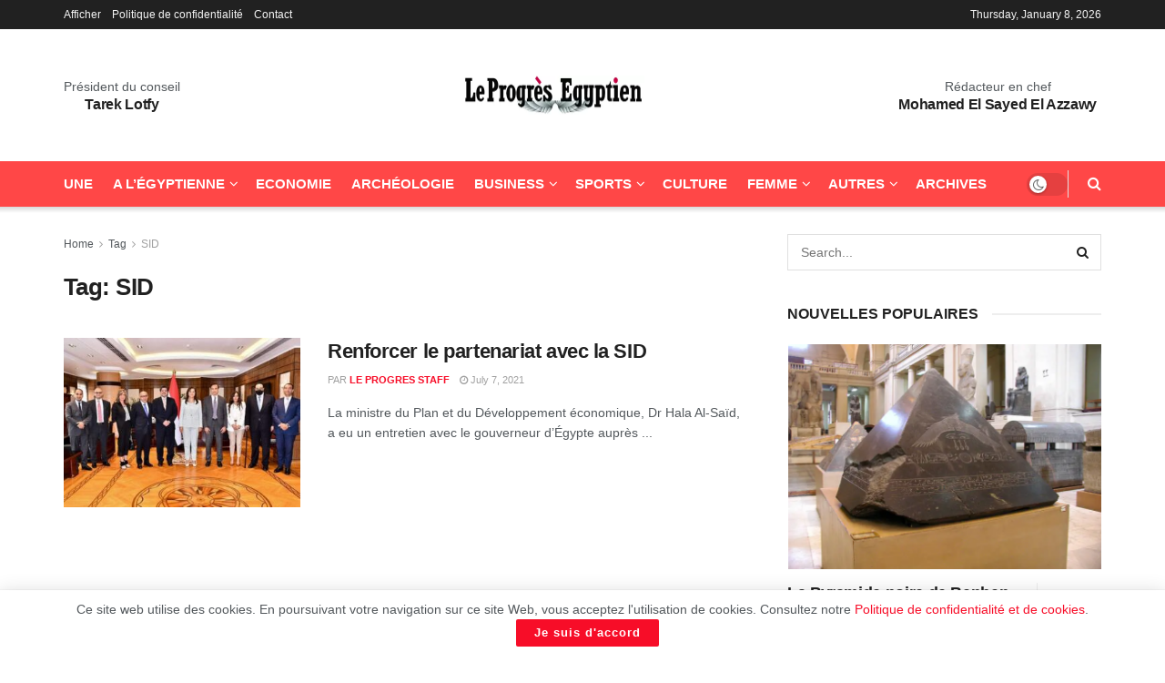

--- FILE ---
content_type: text/html; charset=UTF-8
request_url: https://www.progres.net.eg/tag/sid/
body_size: 20309
content:
<!doctype html> <!--[if lt IE 7]><html class="no-js lt-ie9 lt-ie8 lt-ie7" lang=en-US prefix="og: https://ogp.me/ns#"> <![endif]--> <!--[if IE 7]><html class="no-js lt-ie9 lt-ie8" lang=en-US prefix="og: https://ogp.me/ns#"> <![endif]--> <!--[if IE 8]><html class="no-js lt-ie9" lang=en-US prefix="og: https://ogp.me/ns#"> <![endif]--> <!--[if IE 9]><html class="no-js lt-ie10" lang=en-US prefix="og: https://ogp.me/ns#"> <![endif]--> <!--[if gt IE 8]><!--><html class=no-js lang=en-US prefix="og: https://ogp.me/ns#"> <!--<![endif]--><head><style>img.lazy{min-height:1px}</style><link href=https://www.progres.net.eg/wp-content/plugins/w3-total-cache/pub/js/lazyload.min.js as=script><meta http-equiv="Content-Type" content="text/html; charset=UTF-8"><meta name='viewport' content='width=device-width, initial-scale=1, user-scalable=yes'><link rel=profile href="https://gmpg.org/xfn/11"><link rel=pingback href=https://www.progres.net.eg/xmlrpc.php> <script>var jnews_ajax_url='/?ajax-request=jnews'</script> <script>;window.jnews=window.jnews||{},window.jnews.library=window.jnews.library||{},window.jnews.library=function(){"use strict";var e=this;e.win=window,e.doc=document,e.noop=function(){},e.globalBody=e.doc.getElementsByTagName("body")[0],e.globalBody=e.globalBody?e.globalBody:e.doc,e.win.jnewsDataStorage=e.win.jnewsDataStorage||{_storage:new WeakMap,put:function(e,t,n){this._storage.has(e)||this._storage.set(e,new Map),this._storage.get(e).set(t,n)},get:function(e,t){return this._storage.get(e).get(t)},has:function(e,t){return this._storage.has(e)&&this._storage.get(e).has(t)},remove:function(e,t){var n=this._storage.get(e).delete(t);return 0===!this._storage.get(e).size&&this._storage.delete(e),n}},e.windowWidth=function(){return e.win.innerWidth||e.docEl.clientWidth||e.globalBody.clientWidth},e.windowHeight=function(){return e.win.innerHeight||e.docEl.clientHeight||e.globalBody.clientHeight},e.requestAnimationFrame=e.win.requestAnimationFrame||e.win.webkitRequestAnimationFrame||e.win.mozRequestAnimationFrame||e.win.msRequestAnimationFrame||window.oRequestAnimationFrame||function(e){return setTimeout(e,1e3/60)},e.cancelAnimationFrame=e.win.cancelAnimationFrame||e.win.webkitCancelAnimationFrame||e.win.webkitCancelRequestAnimationFrame||e.win.mozCancelAnimationFrame||e.win.msCancelRequestAnimationFrame||e.win.oCancelRequestAnimationFrame||function(e){clearTimeout(e)},e.classListSupport="classList"in document.createElement("_"),e.hasClass=e.classListSupport?function(e,t){return e.classList.contains(t)}:function(e,t){return e.className.indexOf(t)>=0},e.addClass=e.classListSupport?function(t,n){e.hasClass(t,n)||t.classList.add(n)}:function(t,n){e.hasClass(t,n)||(t.className+=" "+n)},e.removeClass=e.classListSupport?function(t,n){e.hasClass(t,n)&&t.classList.remove(n)}:function(t,n){e.hasClass(t,n)&&(t.className=t.className.replace(n,""))},e.objKeys=function(e){var t=[];for(var n in e)Object.prototype.hasOwnProperty.call(e,n)&&t.push(n);return t},e.isObjectSame=function(e,t){var n=!0;return JSON.stringify(e)!==JSON.stringify(t)&&(n=!1),n},e.extend=function(){for(var e,t,n,o=arguments[0]||{},i=1,a=arguments.length;i<a;i++)if(null!==(e=arguments[i]))for(t in e)o!==(n=e[t])&&void 0!==n&&(o[t]=n);return o},e.dataStorage=e.win.jnewsDataStorage,e.isVisible=function(e){return 0!==e.offsetWidth&&0!==e.offsetHeight||e.getBoundingClientRect().length},e.getHeight=function(e){return e.offsetHeight||e.clientHeight||e.getBoundingClientRect().height},e.getWidth=function(e){return e.offsetWidth||e.clientWidth||e.getBoundingClientRect().width},e.supportsPassive=!1;try{var t=Object.defineProperty({},"passive",{get:function(){e.supportsPassive=!0}});"createEvent"in e.doc?e.win.addEventListener("test",null,t):"fireEvent"in e.doc&&e.win.attachEvent("test",null)}catch(e){}e.passiveOption=!!e.supportsPassive&&{passive:!0},e.setStorage=function(e,t){e="jnews-"+e;var n={expired:Math.floor(((new Date).getTime()+432e5)/1e3)};t=Object.assign(n,t);localStorage.setItem(e,JSON.stringify(t))},e.getStorage=function(e){e="jnews-"+e;var t=localStorage.getItem(e);return null!==t&&0<t.length?JSON.parse(localStorage.getItem(e)):{}},e.expiredStorage=function(){var t,n="jnews-";for(var o in localStorage)o.indexOf(n)>-1&&"undefined"!==(t=e.getStorage(o.replace(n,""))).expired&&t.expired<Math.floor((new Date).getTime()/1e3)&&localStorage.removeItem(o)},e.addEvents=function(t,n,o){for(var i in n){var a=["touchstart","touchmove"].indexOf(i)>=0&&!o&&e.passiveOption;"createEvent"in e.doc?t.addEventListener(i,n[i],a):"fireEvent"in e.doc&&t.attachEvent("on"+i,n[i])}},e.removeEvents=function(t,n){for(var o in n)"createEvent"in e.doc?t.removeEventListener(o,n[o]):"fireEvent"in e.doc&&t.detachEvent("on"+o,n[o])},e.triggerEvents=function(t,n,o){var i;o=o||{detail:null};return"createEvent"in e.doc?(!(i=e.doc.createEvent("CustomEvent")||new CustomEvent(n)).initCustomEvent||i.initCustomEvent(n,!0,!1,o),void t.dispatchEvent(i)):"fireEvent"in e.doc?((i=e.doc.createEventObject()).eventType=n,void t.fireEvent("on"+i.eventType,i)):void 0},e.getParents=function(t,n){void 0===n&&(n=e.doc);for(var o=[],i=t.parentNode,a=!1;!a;)if(i){var r=i;r.querySelectorAll(n).length?a=!0:(o.push(r),i=r.parentNode)}else o=[],a=!0;return o},e.forEach=function(e,t,n){for(var o=0,i=e.length;o<i;o++)t.call(n,e[o],o)},e.getText=function(e){return e.innerText||e.textContent},e.setText=function(e,t){var n="object"==typeof t?t.innerText||t.textContent:t;e.innerText&&(e.innerText=n),e.textContent&&(e.textContent=n)},e.httpBuildQuery=function(t){return e.objKeys(t).reduce(function t(n){var o=arguments.length>1&&void 0!==arguments[1]?arguments[1]:null;return function(i,a){var r=n[a];a=encodeURIComponent(a);var s=o?"".concat(o,"[").concat(a,"]"):a;return null==r||"function"==typeof r?(i.push("".concat(s,"=")),i):["number","boolean","string"].includes(typeof r)?(i.push("".concat(s,"=").concat(encodeURIComponent(r))),i):(i.push(e.objKeys(r).reduce(t(r,s),[]).join("&")),i)}}(t),[]).join("&")},e.get=function(t,n,o,i){return o="function"==typeof o?o:e.noop,e.ajax("GET",t,n,o,i)},e.post=function(t,n,o,i){return o="function"==typeof o?o:e.noop,e.ajax("POST",t,n,o,i)},e.ajax=function(t,n,o,i,a){var r=new XMLHttpRequest,s=n,c=e.httpBuildQuery(o);if(t=-1!=["GET","POST"].indexOf(t)?t:"GET",r.open(t,s+("GET"==t?"?"+c:""),!0),"POST"==t&&r.setRequestHeader("Content-type","application/x-www-form-urlencoded"),r.setRequestHeader("X-Requested-With","XMLHttpRequest"),r.onreadystatechange=function(){4===r.readyState&&200<=r.status&&300>r.status&&"function"==typeof i&&i.call(void 0,r.response)},void 0!==a&&!a){return{xhr:r,send:function(){r.send("POST"==t?c:null)}}}return r.send("POST"==t?c:null),{xhr:r}},e.scrollTo=function(t,n,o){function i(e,t,n){this.start=this.position(),this.change=e-this.start,this.currentTime=0,this.increment=20,this.duration=void 0===n?500:n,this.callback=t,this.finish=!1,this.animateScroll()}return Math.easeInOutQuad=function(e,t,n,o){return(e/=o/2)<1?n/2*e*e+t:-n/2*(--e*(e-2)-1)+t},i.prototype.stop=function(){this.finish=!0},i.prototype.move=function(t){e.doc.documentElement.scrollTop=t,e.globalBody.parentNode.scrollTop=t,e.globalBody.scrollTop=t},i.prototype.position=function(){return e.doc.documentElement.scrollTop||e.globalBody.parentNode.scrollTop||e.globalBody.scrollTop},i.prototype.animateScroll=function(){this.currentTime+=this.increment;var t=Math.easeInOutQuad(this.currentTime,this.start,this.change,this.duration);this.move(t),this.currentTime<this.duration&&!this.finish?e.requestAnimationFrame.call(e.win,this.animateScroll.bind(this)):this.callback&&"function"==typeof this.callback&&this.callback()},new i(t,n,o)},e.unwrap=function(t){var n,o=t;e.forEach(t,(function(e,t){n?n+=e:n=e})),o.replaceWith(n)},e.performance={start:function(e){performance.mark(e+"Start")},stop:function(e){performance.mark(e+"End"),performance.measure(e,e+"Start",e+"End")}},e.fps=function(){var t=0,n=0,o=0;!function(){var i=t=0,a=0,r=0,s=document.getElementById("fpsTable"),c=function(t){void 0===document.getElementsByTagName("body")[0]?e.requestAnimationFrame.call(e.win,(function(){c(t)})):document.getElementsByTagName("body")[0].appendChild(t)};null===s&&((s=document.createElement("div")).style.position="fixed",s.style.top="120px",s.style.left="10px",s.style.width="100px",s.style.height="20px",s.style.border="1px solid black",s.style.fontSize="11px",s.style.zIndex="100000",s.style.backgroundColor="white",s.id="fpsTable",c(s));var l=function(){o++,n=Date.now(),(a=(o/(r=(n-t)/1e3)).toPrecision(2))!=i&&(i=a,s.innerHTML=i+"fps"),1<r&&(t=n,o=0),e.requestAnimationFrame.call(e.win,l)};l()}()},e.instr=function(e,t){for(var n=0;n<t.length;n++)if(-1!==e.toLowerCase().indexOf(t[n].toLowerCase()))return!0},e.winLoad=function(t,n){function o(o){if("complete"===e.doc.readyState||"interactive"===e.doc.readyState)return!o||n?setTimeout(t,n||1):t(o),1}o()||e.addEvents(e.win,{load:o})},e.docReady=function(t,n){function o(o){if("complete"===e.doc.readyState||"interactive"===e.doc.readyState)return!o||n?setTimeout(t,n||1):t(o),1}o()||e.addEvents(e.doc,{DOMContentLoaded:o})},e.fireOnce=function(){e.docReady((function(){e.assets=e.assets||[],e.assets.length&&(e.boot(),e.load_assets())}),50)},e.boot=function(){e.length&&e.doc.querySelectorAll("style[media]").forEach((function(e){"not all"==e.getAttribute("media")&&e.removeAttribute("media")}))},e.create_js=function(t,n){var o=e.doc.createElement("script");switch(o.setAttribute("src",t),n){case"defer":o.setAttribute("defer",!0);break;case"async":o.setAttribute("async",!0);break;case"deferasync":o.setAttribute("defer",!0),o.setAttribute("async",!0)}e.globalBody.appendChild(o)},e.load_assets=function(){"object"==typeof e.assets&&e.forEach(e.assets.slice(0),(function(t,n){var o="";t.defer&&(o+="defer"),t.async&&(o+="async"),e.create_js(t.url,o);var i=e.assets.indexOf(t);i>-1&&e.assets.splice(i,1)})),e.assets=jnewsoption.au_scripts=window.jnewsads=[]},e.setCookie=function(e,t,n){var o="";if(n){var i=new Date;i.setTime(i.getTime()+24*n*60*60*1e3),o="; expires="+i.toUTCString()}document.cookie=e+"="+(t||"")+o+"; path=/"},e.getCookie=function(e){for(var t=e+"=",n=document.cookie.split(";"),o=0;o<n.length;o++){for(var i=n[o];" "==i.charAt(0);)i=i.substring(1,i.length);if(0==i.indexOf(t))return i.substring(t.length,i.length)}return null},e.eraseCookie=function(e){document.cookie=e+"=; Path=/; Expires=Thu, 01 Jan 1970 00:00:01 GMT;"},e.docReady((function(){e.globalBody=e.globalBody==e.doc?e.doc.getElementsByTagName("body")[0]:e.globalBody,e.globalBody=e.globalBody?e.globalBody:e.doc})),e.winLoad((function(){e.winLoad((function(){var t=!1;if(void 0!==window.jnewsadmin)if(void 0!==window.file_version_checker){var n=e.objKeys(window.file_version_checker);n.length?n.forEach((function(e){t||"10.0.4"===window.file_version_checker[e]||(t=!0)})):t=!0}else t=!0;t&&(window.jnewsHelper.getMessage(),window.jnewsHelper.getNotice())}),2500)}))},window.jnews.library=new window.jnews.library;</script> <title>SID - Le Progrès Egyptien</title><meta name="robots" content="follow, noindex"><meta property="og:locale" content="en_US"><meta property="og:type" content="article"><meta property="og:title" content="SID - Le Progrès Egyptien"><meta property="og:url" content="https://www.progres.net.eg/tag/sid/"><meta property="og:site_name" content="Le Progrès Egyptien"><meta property="article:publisher" content="https://www.facebook.com/leprogres.egyptien"><meta property="og:image" content="https://www.progres.net.eg/wp-content/uploads/2022/05/le-progres-logomain1.jpg"><meta property="og:image:secure_url" content="https://www.progres.net.eg/wp-content/uploads/2022/05/le-progres-logomain1.jpg"><meta property="og:image:width" content="1000"><meta property="og:image:height" content="1000"><meta property="og:image:alt" content="Le Progrès Egyptien"><meta property="og:image:type" content="image/jpeg"><meta name="twitter:card" content="summary_large_image"><meta name="twitter:title" content="SID - Le Progrès Egyptien"><meta name="twitter:image" content="https://www.progres.net.eg/wp-content/uploads/2022/05/le-progres-logomain1.jpg"><meta name="twitter:label1" content="Posts"><meta name="twitter:data1" content="1"> <script type=application/ld+json class=rank-math-schema>{"@context":"https://schema.org","@graph":[{"@type":"Place","@id":"https://www.progres.net.eg/#place","address":{"@type":"PostalAddress","addressCountry":"Egypt"}},{"@type":"Corporation","@id":"https://www.progres.net.eg/#organization","name":"Le Progr\u00e8s Egyptien","url":"https://www.progres.net.eg","sameAs":["https://www.facebook.com/leprogres.egyptien","https://www.youtube.com/channel/UClDHzgW8vcCFY47LIrwU2Xw"],"address":{"@type":"PostalAddress","addressCountry":"Egypt"},"logo":{"@type":"ImageObject","@id":"https://www.progres.net.eg/#logo","url":"https://www.progres.net.eg/wp-content/uploads/2021/06/logo.jpg","contentUrl":"https://www.progres.net.eg/wp-content/uploads/2021/06/logo.jpg","caption":"Le Progr\u00e8s Egyptien","inLanguage":"en-US","width":"600","height":"430"},"location":{"@id":"https://www.progres.net.eg/#place"}},{"@type":"WebSite","@id":"https://www.progres.net.eg/#website","url":"https://www.progres.net.eg","name":"Le Progr\u00e8s Egyptien","alternateName":"Le Progr\u00e8s Egyptien","publisher":{"@id":"https://www.progres.net.eg/#organization"},"inLanguage":"en-US"},{"@type":"BreadcrumbList","@id":"https://www.progres.net.eg/tag/sid/#breadcrumb","itemListElement":[{"@type":"ListItem","position":"1","item":{"@id":"https://www.progres.net.eg","name":"Home"}},{"@type":"ListItem","position":"2","item":{"@id":"https://www.progres.net.eg/tag/sid/","name":"SID"}}]},{"@type":"CollectionPage","@id":"https://www.progres.net.eg/tag/sid/#webpage","url":"https://www.progres.net.eg/tag/sid/","name":"SID - Le Progr\u00e8s Egyptien","isPartOf":{"@id":"https://www.progres.net.eg/#website"},"inLanguage":"en-US","breadcrumb":{"@id":"https://www.progres.net.eg/tag/sid/#breadcrumb"}}]}</script> <link rel=alternate type=application/rss+xml title="Le Progrès Egyptien &raquo; Feed" href=https://www.progres.net.eg/feed/ ><link rel=alternate type=application/rss+xml title="Le Progrès Egyptien &raquo; Comments Feed" href=https://www.progres.net.eg/comments/feed/ ><link rel=alternate type=application/rss+xml title="Le Progrès Egyptien &raquo; SID Tag Feed" href=https://www.progres.net.eg/tag/sid/feed/ ><style id=wp-img-auto-sizes-contain-inline-css>img:is([sizes=auto i],[sizes^="auto," i]){contain-intrinsic-size:3000px 1500px}</style><link rel=stylesheet href=https://www.progres.net.eg/wp-content/cache/minify/a5ff7.css media=all><style id=classic-theme-styles-inline-css>.wp-block-button__link{color:#fff;background-color:#32373c;border-radius:9999px;box-shadow:none;text-decoration:none;padding:calc(.667em + 2px) calc(1.333em + 2px);font-size:1.125em}.wp-block-file__button{background:#32373c;color:#fff;text-decoration:none}</style><link rel=stylesheet href=https://www.progres.net.eg/wp-content/cache/minify/49def.css media=all><style id=global-styles-inline-css>/*<![CDATA[*/:root{--wp--preset--aspect-ratio--square:1;--wp--preset--aspect-ratio--4-3:4/3;--wp--preset--aspect-ratio--3-4:3/4;--wp--preset--aspect-ratio--3-2:3/2;--wp--preset--aspect-ratio--2-3:2/3;--wp--preset--aspect-ratio--16-9:16/9;--wp--preset--aspect-ratio--9-16:9/16;--wp--preset--color--black:#000;--wp--preset--color--cyan-bluish-gray:#abb8c3;--wp--preset--color--white:#fff;--wp--preset--color--pale-pink:#f78da7;--wp--preset--color--vivid-red:#cf2e2e;--wp--preset--color--luminous-vivid-orange:#ff6900;--wp--preset--color--luminous-vivid-amber:#fcb900;--wp--preset--color--light-green-cyan:#7bdcb5;--wp--preset--color--vivid-green-cyan:#00d084;--wp--preset--color--pale-cyan-blue:#8ed1fc;--wp--preset--color--vivid-cyan-blue:#0693e3;--wp--preset--color--vivid-purple:#9b51e0;--wp--preset--gradient--vivid-cyan-blue-to-vivid-purple:linear-gradient(135deg,rgb(6,147,227) 0%,rgb(155,81,224) 100%);--wp--preset--gradient--light-green-cyan-to-vivid-green-cyan:linear-gradient(135deg,rgb(122,220,180) 0%,rgb(0,208,130) 100%);--wp--preset--gradient--luminous-vivid-amber-to-luminous-vivid-orange:linear-gradient(135deg,rgb(252,185,0) 0%,rgb(255,105,0) 100%);--wp--preset--gradient--luminous-vivid-orange-to-vivid-red:linear-gradient(135deg,rgb(255,105,0) 0%,rgb(207,46,46) 100%);--wp--preset--gradient--very-light-gray-to-cyan-bluish-gray:linear-gradient(135deg,rgb(238,238,238) 0%,rgb(169,184,195) 100%);--wp--preset--gradient--cool-to-warm-spectrum:linear-gradient(135deg,rgb(74,234,220) 0%,rgb(151,120,209) 20%,rgb(207,42,186) 40%,rgb(238,44,130) 60%,rgb(251,105,98) 80%,rgb(254,248,76) 100%);--wp--preset--gradient--blush-light-purple:linear-gradient(135deg,rgb(255,206,236) 0%,rgb(152,150,240) 100%);--wp--preset--gradient--blush-bordeaux:linear-gradient(135deg,rgb(254,205,165) 0%,rgb(254,45,45) 50%,rgb(107,0,62) 100%);--wp--preset--gradient--luminous-dusk:linear-gradient(135deg,rgb(255,203,112) 0%,rgb(199,81,192) 50%,rgb(65,88,208) 100%);--wp--preset--gradient--pale-ocean:linear-gradient(135deg,rgb(255,245,203) 0%,rgb(182,227,212) 50%,rgb(51,167,181) 100%);--wp--preset--gradient--electric-grass:linear-gradient(135deg,rgb(202,248,128) 0%,rgb(113,206,126) 100%);--wp--preset--gradient--midnight:linear-gradient(135deg,rgb(2,3,129) 0%,rgb(40,116,252) 100%);--wp--preset--font-size--small:13px;--wp--preset--font-size--medium:20px;--wp--preset--font-size--large:36px;--wp--preset--font-size--x-large:42px;--wp--preset--spacing--20:0.44rem;--wp--preset--spacing--30:0.67rem;--wp--preset--spacing--40:1rem;--wp--preset--spacing--50:1.5rem;--wp--preset--spacing--60:2.25rem;--wp--preset--spacing--70:3.38rem;--wp--preset--spacing--80:5.06rem;--wp--preset--shadow--natural:6px 6px 9px rgba(0, 0, 0, 0.2);--wp--preset--shadow--deep:12px 12px 50px rgba(0, 0, 0, 0.4);--wp--preset--shadow--sharp:6px 6px 0px rgba(0, 0, 0, 0.2);--wp--preset--shadow--outlined:6px 6px 0px -3px rgb(255, 255, 255), 6px 6px rgb(0, 0, 0);--wp--preset--shadow--crisp:6px 6px 0px rgb(0, 0, 0)}:where(.is-layout-flex){gap:0.5em}:where(.is-layout-grid){gap:0.5em}body .is-layout-flex{display:flex}.is-layout-flex{flex-wrap:wrap;align-items:center}.is-layout-flex>:is(*,div){margin:0}body .is-layout-grid{display:grid}.is-layout-grid>:is(*,div){margin:0}:where(.wp-block-columns.is-layout-flex){gap:2em}:where(.wp-block-columns.is-layout-grid){gap:2em}:where(.wp-block-post-template.is-layout-flex){gap:1.25em}:where(.wp-block-post-template.is-layout-grid){gap:1.25em}.has-black-color{color:var(--wp--preset--color--black) !important}.has-cyan-bluish-gray-color{color:var(--wp--preset--color--cyan-bluish-gray) !important}.has-white-color{color:var(--wp--preset--color--white) !important}.has-pale-pink-color{color:var(--wp--preset--color--pale-pink) !important}.has-vivid-red-color{color:var(--wp--preset--color--vivid-red) !important}.has-luminous-vivid-orange-color{color:var(--wp--preset--color--luminous-vivid-orange) !important}.has-luminous-vivid-amber-color{color:var(--wp--preset--color--luminous-vivid-amber) !important}.has-light-green-cyan-color{color:var(--wp--preset--color--light-green-cyan) !important}.has-vivid-green-cyan-color{color:var(--wp--preset--color--vivid-green-cyan) !important}.has-pale-cyan-blue-color{color:var(--wp--preset--color--pale-cyan-blue) !important}.has-vivid-cyan-blue-color{color:var(--wp--preset--color--vivid-cyan-blue) !important}.has-vivid-purple-color{color:var(--wp--preset--color--vivid-purple) !important}.has-black-background-color{background-color:var(--wp--preset--color--black) !important}.has-cyan-bluish-gray-background-color{background-color:var(--wp--preset--color--cyan-bluish-gray) !important}.has-white-background-color{background-color:var(--wp--preset--color--white) !important}.has-pale-pink-background-color{background-color:var(--wp--preset--color--pale-pink) !important}.has-vivid-red-background-color{background-color:var(--wp--preset--color--vivid-red) !important}.has-luminous-vivid-orange-background-color{background-color:var(--wp--preset--color--luminous-vivid-orange) !important}.has-luminous-vivid-amber-background-color{background-color:var(--wp--preset--color--luminous-vivid-amber) !important}.has-light-green-cyan-background-color{background-color:var(--wp--preset--color--light-green-cyan) !important}.has-vivid-green-cyan-background-color{background-color:var(--wp--preset--color--vivid-green-cyan) !important}.has-pale-cyan-blue-background-color{background-color:var(--wp--preset--color--pale-cyan-blue) !important}.has-vivid-cyan-blue-background-color{background-color:var(--wp--preset--color--vivid-cyan-blue) !important}.has-vivid-purple-background-color{background-color:var(--wp--preset--color--vivid-purple) !important}.has-black-border-color{border-color:var(--wp--preset--color--black) !important}.has-cyan-bluish-gray-border-color{border-color:var(--wp--preset--color--cyan-bluish-gray) !important}.has-white-border-color{border-color:var(--wp--preset--color--white) !important}.has-pale-pink-border-color{border-color:var(--wp--preset--color--pale-pink) !important}.has-vivid-red-border-color{border-color:var(--wp--preset--color--vivid-red) !important}.has-luminous-vivid-orange-border-color{border-color:var(--wp--preset--color--luminous-vivid-orange) !important}.has-luminous-vivid-amber-border-color{border-color:var(--wp--preset--color--luminous-vivid-amber) !important}.has-light-green-cyan-border-color{border-color:var(--wp--preset--color--light-green-cyan) !important}.has-vivid-green-cyan-border-color{border-color:var(--wp--preset--color--vivid-green-cyan) !important}.has-pale-cyan-blue-border-color{border-color:var(--wp--preset--color--pale-cyan-blue) !important}.has-vivid-cyan-blue-border-color{border-color:var(--wp--preset--color--vivid-cyan-blue) !important}.has-vivid-purple-border-color{border-color:var(--wp--preset--color--vivid-purple) !important}.has-vivid-cyan-blue-to-vivid-purple-gradient-background{background:var(--wp--preset--gradient--vivid-cyan-blue-to-vivid-purple) !important}.has-light-green-cyan-to-vivid-green-cyan-gradient-background{background:var(--wp--preset--gradient--light-green-cyan-to-vivid-green-cyan) !important}.has-luminous-vivid-amber-to-luminous-vivid-orange-gradient-background{background:var(--wp--preset--gradient--luminous-vivid-amber-to-luminous-vivid-orange) !important}.has-luminous-vivid-orange-to-vivid-red-gradient-background{background:var(--wp--preset--gradient--luminous-vivid-orange-to-vivid-red) !important}.has-very-light-gray-to-cyan-bluish-gray-gradient-background{background:var(--wp--preset--gradient--very-light-gray-to-cyan-bluish-gray) !important}.has-cool-to-warm-spectrum-gradient-background{background:var(--wp--preset--gradient--cool-to-warm-spectrum) !important}.has-blush-light-purple-gradient-background{background:var(--wp--preset--gradient--blush-light-purple) !important}.has-blush-bordeaux-gradient-background{background:var(--wp--preset--gradient--blush-bordeaux) !important}.has-luminous-dusk-gradient-background{background:var(--wp--preset--gradient--luminous-dusk) !important}.has-pale-ocean-gradient-background{background:var(--wp--preset--gradient--pale-ocean) !important}.has-electric-grass-gradient-background{background:var(--wp--preset--gradient--electric-grass) !important}.has-midnight-gradient-background{background:var(--wp--preset--gradient--midnight) !important}.has-small-font-size{font-size:var(--wp--preset--font-size--small) !important}.has-medium-font-size{font-size:var(--wp--preset--font-size--medium) !important}.has-large-font-size{font-size:var(--wp--preset--font-size--large) !important}.has-x-large-font-size{font-size:var(--wp--preset--font-size--x-large) !important}:where(.wp-block-post-template.is-layout-flex){gap:1.25em}:where(.wp-block-post-template.is-layout-grid){gap:1.25em}:where(.wp-block-term-template.is-layout-flex){gap:1.25em}:where(.wp-block-term-template.is-layout-grid){gap:1.25em}:where(.wp-block-columns.is-layout-flex){gap:2em}:where(.wp-block-columns.is-layout-grid){gap:2em}:root :where(.wp-block-pullquote){font-size:1.5em;line-height:1.6}/*]]>*/</style><link rel=stylesheet href=https://www.progres.net.eg/wp-content/cache/minify/a7a3d.css media=all><link rel=preload as=font type=font/woff2 crossorigin id=font-awesome-webfont-css href='https://www.progres.net.eg/wp-content/themes/jnews/assets/fonts/font-awesome/fonts/fontawesome-webfont.woff2?v=4.7.0' type=text/css media=all><link rel=preload as=font type=font/woff crossorigin id=jnews-icon-webfont-css href=https://www.progres.net.eg/wp-content/themes/jnews/assets/fonts/jegicon/fonts/jegicon.woff type=text/css media=all><link rel=preload as=font type=font/woff2 crossorigin id=elementor-font-awesome-webfont-css href='https://www.progres.net.eg/wp-content/plugins/elementor/assets/lib/font-awesome/fonts/fontawesome-webfont.woff2?v=4.7.0' type=text/css media=all> <script src=https://www.progres.net.eg/wp-content/cache/minify/42e21.js defer></script> <script id=jnews-google-tag-manager-js-after>window.addEventListener('DOMContentLoaded',function(){(function(){window.dataLayer=window.dataLayer||[];function gtag(){dataLayer.push(arguments);}
gtag('js',new Date());gtag('config','G-YM2R71ETD6');})();});</script> <script src=https://www.progres.net.eg/wp-content/cache/minify/818c0.js></script> <link rel=https://api.w.org/ href=https://www.progres.net.eg/wp-json/ ><link rel=alternate title=JSON type=application/json href=https://www.progres.net.eg/wp-json/wp/v2/tags/881><link rel=EditURI type=application/rsd+xml title=RSD href=https://www.progres.net.eg/xmlrpc.php?rsd><meta name="generator" content="WordPress 6.9"><meta name="generator" content="performance-lab 4.0.0; plugins: performant-translations, webp-uploads"><meta name="generator" content="performant-translations 1.2.0"><meta name="generator" content="webp-uploads 2.6.0"> <script async src="https://pagead2.googlesyndication.com/pagead/js/adsbygoogle.js?client=ca-pub-7328136553775500"
     crossorigin=anonymous></script> <script type=application/ld+json>{"@context":"http:\/\/schema.org","@type":"Organization","@id":"https:\/\/www.progres.net.eg\/#organization","url":"https:\/\/www.progres.net.eg\/","name":"","logo":{"@type":"ImageObject","url":""},"sameAs":["http:\/\/facebook.com","http:\/\/twitter.com"]}</script> <script type=application/ld+json>{"@context":"http:\/\/schema.org","@type":"WebSite","@id":"https:\/\/www.progres.net.eg\/#website","url":"https:\/\/www.progres.net.eg\/","name":"","potentialAction":{"@type":"SearchAction","target":"https:\/\/www.progres.net.eg\/?s={search_term_string}","query-input":"required name=search_term_string"}}</script> <link rel=icon href=https://www.progres.net.eg/wp-content/uploads/2021/06/cropped-logo-32x32.jpg sizes=32x32><link rel=icon href=https://www.progres.net.eg/wp-content/uploads/2021/06/cropped-logo-192x192.jpg sizes=192x192><link rel=apple-touch-icon href=https://www.progres.net.eg/wp-content/uploads/2021/06/cropped-logo-180x180.jpg><meta name="msapplication-TileImage" content="https://www.progres.net.eg/wp-content/uploads/2021/06/cropped-logo-270x270.jpg"><style id=wp-custom-css>.jeg_mobile_bottombar .jeg_nav_item{padding:5px}body.jnews-dark-mode .editors-mob-container{background-color:black}.chair-container{flex:1;padding-right:30px}.editor-container{flex:1;padding-right:5px}.editors-mob-container{padding-top:10px;margin-bottom:7px;padding-bottom:7px;display:flex;border-bottom:1px #e3e3e3 solid}h1.p-logoarea{font-weight:bold}.p-logoarea{text-align:center;margin:0px;font-size:12px;line-height:20px}.ceo-font{font-size:11px}.logoarea-flex{display:flex;align-items:center;justify-content:center}</style></head><body class="archive tag tag-sid tag-881 wp-embed-responsive wp-theme-jnews wp-child-theme-jnews-child jeg_toggle_light jnews jsc_normal elementor-default elementor-kit-226"><div class="jeg_ad jeg_ad_top jnews_header_top_ads"><div class='ads-wrapper  '></div></div><div class=jeg_viewport><div class=jeg_header_wrapper><div class=jeg_header_instagram_wrapper></div><div class="jeg_header normal"><div class="jeg_topbar jeg_container jeg_navbar_wrapper dark"><div class=container><div class=jeg_nav_row><div class="jeg_nav_col jeg_nav_left  jeg_nav_grow"><div class="item_wrap jeg_nav_alignleft"><div class=jeg_nav_item><ul class="jeg_menu jeg_top_menu"><li id=menu-item-879 class="menu-item menu-item-type-custom menu-item-object-custom menu-item-879"><a href=https://www.progres.net.eg/afficher/ >Afficher</a></li> <li id=menu-item-880 class="menu-item menu-item-type-custom menu-item-object-custom menu-item-880"><a rel=privacy-policy href=https://www.progres.net.eg/privacy-policy/ >Politique de confidentialité</a></li> <li id=menu-item-881 class="menu-item menu-item-type-post_type menu-item-object-page menu-item-881"><a href=https://www.progres.net.eg/contact/ >Contact</a></li></ul></div></div></div><div class="jeg_nav_col jeg_nav_center  jeg_nav_grow"><div class="item_wrap jeg_nav_aligncenter"></div></div><div class="jeg_nav_col jeg_nav_right  jeg_nav_normal"><div class="item_wrap jeg_nav_alignright"><div class="jeg_nav_item jeg_top_date"> Thursday, January 8, 2026</div></div></div></div></div></div><div class="jeg_midbar jeg_container jeg_navbar_wrapper normal"><div class=container><div class=jeg_nav_row><div class="jeg_nav_col jeg_nav_left jeg_nav_normal"><div class="item_wrap jeg_nav_alignleft"><div class="jeg_nav_item jeg_nav_html"><div class=chair-container><p class='p-logoarea  ceo-font' style='font-size: 14px;'>Président du conseil</p><h1 class='p-logoarea' style='font-size: 16px;'>Tarek Lotfy</h1></div></div></div></div><div class="jeg_nav_col jeg_nav_center jeg_nav_grow"><div class="item_wrap jeg_nav_aligncenter"><div class="jeg_nav_item jeg_logo jeg_desktop_logo"><div class=site-title> <a href=https://www.progres.net.eg/ aria-label="Visit Homepage" style="padding: 0 0 0 0;"> <img class=jeg_logo_img src=https://www.progres.net.eg/wp-content/uploads/2024/12/progres-main-logo2.webp srcset="https://www.progres.net.eg/wp-content/uploads/2024/12/progres-main-logo2.webp 1x, https://www.progres.net.eg/wp-content/uploads/2024/12/progres-main-logo2.webp 2x" alt="Le Progrès Egyptien"data-light-src=https://www.progres.net.eg/wp-content/uploads/2024/12/progres-main-logo2.webp data-light-srcset="https://www.progres.net.eg/wp-content/uploads/2024/12/progres-main-logo2.webp 1x, https://www.progres.net.eg/wp-content/uploads/2024/12/progres-main-logo2.webp 2x" data-dark-src=http://www.progres.net.eg/wp-content/uploads/2023/01/progres-mobile-footer-darkmode.png data-dark-srcset="http://www.progres.net.eg/wp-content/uploads/2023/01/progres-mobile-footer-darkmode.png 1x, http://www.progres.net.eg/wp-content/uploads/2023/01/progres-mobile-footer-darkmode.png 2x"width=400 height=87>		</a></div></div></div></div><div class="jeg_nav_col jeg_nav_right jeg_nav_normal"><div class="item_wrap jeg_nav_alignright"><div class="jeg_nav_item jeg_nav_html"><div class=editor-container><p class='p-logoarea editor-logoarea ceo-font' style='font-size: 14px;'>Rédacteur en chef</p><h1 class='p-logoarea' style='font-size: 16px;'>Mohamed El Sayed El Azzawy</h1></div></div></div></div></div></div></div><div class="jeg_bottombar jeg_navbar jeg_container jeg_navbar_wrapper jeg_navbar_normal jeg_navbar_shadow jeg_navbar_normal"><div class=container><div class=jeg_nav_row><div class="jeg_nav_col jeg_nav_left jeg_nav_grow"><div class="item_wrap jeg_nav_alignleft"><div class="jeg_nav_item jeg_main_menu_wrapper"><div class=jeg_mainmenu_wrap><ul class="jeg_menu jeg_main_menu jeg_menu_style_1" data-animation=none><li id=menu-item-866 class="menu-item menu-item-type-post_type menu-item-object-page menu-item-home menu-item-866 bgnav" data-item-row=default ><a href=https://www.progres.net.eg/ >Une</a></li> <li id=menu-item-1643 class="menu-item menu-item-type-taxonomy menu-item-object-category menu-item-1643 bgnav jeg_megamenu category_1 ajaxload" data-number=6  data-category=185  data-tags  data-item-row=default ><a href=https://www.progres.net.eg/a-legyptienne/ >A l&#8217;égyptienne</a><div class=sub-menu><div class="jeg_newsfeed clearfix"><div class=newsfeed_overlay><div class="preloader_type preloader_circle"><div class="newsfeed_preloader jeg_preloader dot"> <span></span><span></span><span></span></div><div class="newsfeed_preloader jeg_preloader circle"><div class=jnews_preloader_circle_outer><div class=jnews_preloader_circle_inner></div></div></div><div class="newsfeed_preloader jeg_preloader square"><div class=jeg_square><div class=jeg_square_inner></div></div></div></div></div></div></div></li> <li id=menu-item-1645 class="menu-item menu-item-type-taxonomy menu-item-object-category menu-item-1645 bgnav" data-item-row=default ><a href=https://www.progres.net.eg/economie/ >Economie</a></li> <li id=menu-item-1648 class="menu-item menu-item-type-taxonomy menu-item-object-category menu-item-1648 bgnav" data-item-row=default ><a href=https://www.progres.net.eg/archeologie/ >Archéologie</a></li> <li id=menu-item-1644 class="menu-item menu-item-type-taxonomy menu-item-object-category menu-item-1644 bgnav jeg_megamenu category_1 ajaxload" data-number=6  data-category=149  data-tags  data-item-row=default ><a href=https://www.progres.net.eg/business/ >Business</a><div class=sub-menu><div class="jeg_newsfeed clearfix"><div class=newsfeed_overlay><div class="preloader_type preloader_circle"><div class="newsfeed_preloader jeg_preloader dot"> <span></span><span></span><span></span></div><div class="newsfeed_preloader jeg_preloader circle"><div class=jnews_preloader_circle_outer><div class=jnews_preloader_circle_inner></div></div></div><div class="newsfeed_preloader jeg_preloader square"><div class=jeg_square><div class=jeg_square_inner></div></div></div></div></div></div></div></li> <li id=menu-item-914 class="menu-item menu-item-type-taxonomy menu-item-object-category menu-item-914 bgnav jeg_megamenu category_2 ajaxload" data-number=6  data-category=156  data-tags  data-item-row=default ><a href=https://www.progres.net.eg/sports/ >Sports</a><div class=sub-menu><div class="jeg_newsfeed style2 clearfix"><div class=newsfeed_overlay><div class="preloader_type preloader_circle"><div class="newsfeed_preloader jeg_preloader dot"> <span></span><span></span><span></span></div><div class="newsfeed_preloader jeg_preloader circle"><div class=jnews_preloader_circle_outer><div class=jnews_preloader_circle_inner></div></div></div><div class="newsfeed_preloader jeg_preloader square"><div class=jeg_square><div class=jeg_square_inner></div></div></div></div></div></div></div></li> <li id=menu-item-912 class="menu-item menu-item-type-taxonomy menu-item-object-category menu-item-912 bgnav" data-item-row=default ><a href=https://www.progres.net.eg/culture/ >Culture</a></li> <li id=menu-item-913 class="menu-item menu-item-type-taxonomy menu-item-object-category menu-item-913 bgnav jeg_megamenu category_2 ajaxload" data-number=6  data-category=67  data-tags  data-item-row=default ><a href=https://www.progres.net.eg/femme/ >Femme</a><div class=sub-menu><div class="jeg_newsfeed style2 clearfix"><div class=newsfeed_overlay><div class="preloader_type preloader_circle"><div class="newsfeed_preloader jeg_preloader dot"> <span></span><span></span><span></span></div><div class="newsfeed_preloader jeg_preloader circle"><div class=jnews_preloader_circle_outer><div class=jnews_preloader_circle_inner></div></div></div><div class="newsfeed_preloader jeg_preloader square"><div class=jeg_square><div class=jeg_square_inner></div></div></div></div></div></div></div></li> <li id=menu-item-1646 class="menu-item menu-item-type-custom menu-item-object-custom menu-item-has-children menu-item-1646 bgnav" data-item-row=default ><a href=#>autres</a><ul class=sub-menu> <li id=menu-item-909 class="menu-item menu-item-type-taxonomy menu-item-object-category menu-item-909 bgnav" data-item-row=default ><a href=https://www.progres.net.eg/actualite-nationale/ >Actualité Nationale</a></li> <li id=menu-item-910 class="menu-item menu-item-type-taxonomy menu-item-object-category menu-item-910 bgnav" data-item-row=default ><a href=https://www.progres.net.eg/analyses/ >Analyses</a></li> <li id=menu-item-911 class="menu-item menu-item-type-taxonomy menu-item-object-category menu-item-911 bgnav" data-item-row=default ><a href=https://www.progres.net.eg/argot/ >Argot</a></li> <li id=menu-item-1647 class="menu-item menu-item-type-taxonomy menu-item-object-category menu-item-1647 bgnav" data-item-row=default ><a href=https://www.progres.net.eg/aquarelle/ >Aquarelle</a></li> <li id=menu-item-1649 class="menu-item menu-item-type-taxonomy menu-item-object-category menu-item-1649 bgnav" data-item-row=default ><a href=https://www.progres.net.eg/art/ >Art</a></li> <li id=menu-item-1650 class="menu-item menu-item-type-taxonomy menu-item-object-category menu-item-1650 bgnav" data-item-row=default ><a href=https://www.progres.net.eg/articles/ >Articles</a></li> <li id=menu-item-1652 class="menu-item menu-item-type-taxonomy menu-item-object-category menu-item-1652 bgnav" data-item-row=default ><a href=https://www.progres.net.eg/ca-existe-en-egypte/ >Ça existe en Egypte</a></li> <li id=menu-item-1653 class="menu-item menu-item-type-taxonomy menu-item-object-category menu-item-1653 bgnav" data-item-row=default ><a href=https://www.progres.net.eg/chroniques/ >Chroniques</a></li> <li id=menu-item-11702 class="menu-item menu-item-type-taxonomy menu-item-object-category menu-item-11702 bgnav" data-item-row=default ><a href=https://www.progres.net.eg/fete-nationale/ >Fête Nationale</a></li> <li id=menu-item-6340 class="menu-item menu-item-type-taxonomy menu-item-object-category menu-item-6340 bgnav" data-item-row=default ><a href=https://www.progres.net.eg/news/ >News</a></li> <li id=menu-item-1654 class="menu-item menu-item-type-taxonomy menu-item-object-category menu-item-1654 bgnav" data-item-row=default ><a href=https://www.progres.net.eg/horoscope/ >Horoscope</a></li> <li id=menu-item-1651 class="menu-item menu-item-type-taxonomy menu-item-object-category menu-item-1651 bgnav" data-item-row=default ><a href=https://www.progres.net.eg/bouquiniste/ >Bouquiniste</a></li> <li id=menu-item-1656 class="menu-item menu-item-type-taxonomy menu-item-object-category menu-item-1656 bgnav" data-item-row=default ><a href=https://www.progres.net.eg/interdit-aux-femmes/ >Interdit aux femmes</a></li> <li id=menu-item-1657 class="menu-item menu-item-type-taxonomy menu-item-object-category menu-item-1657 bgnav" data-item-row=default ><a href=https://www.progres.net.eg/jeunesse/ >Jeunesse</a></li> <li id=menu-item-1668 class="menu-item menu-item-type-taxonomy menu-item-object-category menu-item-1668 bgnav" data-item-row=default ><a href=https://www.progres.net.eg/tourisme/ >Tourisme</a></li> <li id=menu-item-1659 class="menu-item menu-item-type-taxonomy menu-item-object-category menu-item-1659 bgnav" data-item-row=default ><a href=https://www.progres.net.eg/mini-reportage/ >Mini reportage</a></li> <li id=menu-item-1660 class="menu-item menu-item-type-taxonomy menu-item-object-category menu-item-1660 bgnav" data-item-row=default ><a href=https://www.progres.net.eg/mode-de-vie/ >Mode de vie</a></li> <li id=menu-item-1661 class="menu-item menu-item-type-taxonomy menu-item-object-category menu-item-1661 bgnav" data-item-row=default ><a href=https://www.progres.net.eg/opinion/ >Opinion</a></li> <li id=menu-item-1662 class="menu-item menu-item-type-taxonomy menu-item-object-category menu-item-1662 bgnav" data-item-row=default ><a href=https://www.progres.net.eg/celebrites/ >Célébrités</a></li> <li id=menu-item-1665 class="menu-item menu-item-type-taxonomy menu-item-object-category menu-item-1665 bgnav" data-item-row=default ><a href=https://www.progres.net.eg/science-et-medecine/ >Science et médecine</a></li> <li id=menu-item-1666 class="menu-item menu-item-type-taxonomy menu-item-object-category menu-item-1666 bgnav" data-item-row=default ><a href=https://www.progres.net.eg/tips-sante/ >Tips santé</a></li> <li id=menu-item-6339 class="menu-item menu-item-type-taxonomy menu-item-object-category menu-item-6339 bgnav" data-item-row=default ><a href=https://www.progres.net.eg/national/ >National</a></li> <li id=menu-item-6786 class="menu-item menu-item-type-taxonomy menu-item-object-category menu-item-6786 bgnav" data-item-row=default ><a href=https://www.progres.net.eg/environnement/ >Environnement</a></li> <li id=menu-item-8628 class="menu-item menu-item-type-taxonomy menu-item-object-category menu-item-8628 bgnav" data-item-row=default ><a href=https://www.progres.net.eg/dossier/ >Dossier</a></li> <li id=menu-item-8629 class="menu-item menu-item-type-taxonomy menu-item-object-category menu-item-8629 bgnav" data-item-row=default ><a href=https://www.progres.net.eg/tips-sport/ >Tips sport</a></li> <li id=menu-item-8630 class="menu-item menu-item-type-taxonomy menu-item-object-category menu-item-8630 bgnav" data-item-row=default ><a href=https://www.progres.net.eg/trend/ >Trend</a></li> <li id=menu-item-8631 class="menu-item menu-item-type-taxonomy menu-item-object-category menu-item-8631 bgnav" data-item-row=default ><a href=https://www.progres.net.eg/vision-degypte/ >Vision d’Egypte</a></li> <li id=menu-item-68814 class="menu-item menu-item-type-taxonomy menu-item-object-category menu-item-68814 bgnav" data-item-row=default ><a href=https://www.progres.net.eg/diplomatie/ >Diplomatie</a></li> <li id=menu-item-68815 class="menu-item menu-item-type-taxonomy menu-item-object-category menu-item-68815 bgnav" data-item-row=default ><a href=https://www.progres.net.eg/afrique/ >Afrique</a></li></ul> </li> <li id=menu-item-22540 class="menu-item menu-item-type-custom menu-item-object-custom menu-item-22540 bgnav" data-item-row=default ><a href=https://classic.progres.net.eg><a href=https://classic.progres.net.eg target=_blank rel=noopener>Archives</a><span class="menu-item-badge jeg-badge-floating" style="background-color: #f70d28; color: #fff;"></span></a></li></ul></div></div></div></div><div class="jeg_nav_col jeg_nav_center jeg_nav_normal"><div class="item_wrap jeg_nav_aligncenter"><div class="jeg_nav_item jeg_dark_mode"> <label class=dark_mode_switch> <input aria-label="Dark mode toogle" type=checkbox class=jeg_dark_mode_toggle> <span class="slider round"></span> </label></div></div></div><div class="jeg_nav_col jeg_nav_right jeg_nav_normal"><div class="item_wrap jeg_nav_alignright"><div class="jeg_separator separator5"></div><div class="jeg_nav_item jeg_search_wrapper search_icon jeg_search_popup_expand"> <a href=# class=jeg_search_toggle aria-label="Search Button"><i class="fa fa-search"></i></a><form action=https://www.progres.net.eg/ method=get class=jeg_search_form target=_top> <input name=s class=jeg_search_input placeholder=Search... type=text value autocomplete=off> <button aria-label="Search Button" type=submit class="jeg_search_button btn"><i class="fa fa-search"></i></button></form><div class="jeg_search_result jeg_search_hide with_result"><div class=search-result-wrapper></div><div class="search-link search-noresult"> No Result</div><div class="search-link search-all-button"> <i class="fa fa-search"></i> View All Result</div></div></div></div></div></div></div></div></div></div><div class=jeg_header_sticky><div class=sticky_blankspace></div><div class="jeg_header normal"><div class=jeg_container><div data-mode=scroll class="jeg_stickybar jeg_navbar jeg_navbar_wrapper jeg_navbar_normal jeg_navbar_normal"><div class=container><div class=jeg_nav_row><div class="jeg_nav_col jeg_nav_left jeg_nav_grow"><div class="item_wrap jeg_nav_alignleft"><div class="jeg_nav_item jeg_main_menu_wrapper"><div class=jeg_mainmenu_wrap><ul class="jeg_menu jeg_main_menu jeg_menu_style_1" data-animation=none><li id=menu-item-866 class="menu-item menu-item-type-post_type menu-item-object-page menu-item-home menu-item-866 bgnav" data-item-row=default ><a href=https://www.progres.net.eg/ >Une</a></li> <li id=menu-item-1643 class="menu-item menu-item-type-taxonomy menu-item-object-category menu-item-1643 bgnav jeg_megamenu category_1 ajaxload" data-number=6  data-category=185  data-tags  data-item-row=default ><a href=https://www.progres.net.eg/a-legyptienne/ >A l&#8217;égyptienne</a><div class=sub-menu><div class="jeg_newsfeed clearfix"><div class=newsfeed_overlay><div class="preloader_type preloader_circle"><div class="newsfeed_preloader jeg_preloader dot"> <span></span><span></span><span></span></div><div class="newsfeed_preloader jeg_preloader circle"><div class=jnews_preloader_circle_outer><div class=jnews_preloader_circle_inner></div></div></div><div class="newsfeed_preloader jeg_preloader square"><div class=jeg_square><div class=jeg_square_inner></div></div></div></div></div></div></div></li> <li id=menu-item-1645 class="menu-item menu-item-type-taxonomy menu-item-object-category menu-item-1645 bgnav" data-item-row=default ><a href=https://www.progres.net.eg/economie/ >Economie</a></li> <li id=menu-item-1648 class="menu-item menu-item-type-taxonomy menu-item-object-category menu-item-1648 bgnav" data-item-row=default ><a href=https://www.progres.net.eg/archeologie/ >Archéologie</a></li> <li id=menu-item-1644 class="menu-item menu-item-type-taxonomy menu-item-object-category menu-item-1644 bgnav jeg_megamenu category_1 ajaxload" data-number=6  data-category=149  data-tags  data-item-row=default ><a href=https://www.progres.net.eg/business/ >Business</a><div class=sub-menu><div class="jeg_newsfeed clearfix"><div class=newsfeed_overlay><div class="preloader_type preloader_circle"><div class="newsfeed_preloader jeg_preloader dot"> <span></span><span></span><span></span></div><div class="newsfeed_preloader jeg_preloader circle"><div class=jnews_preloader_circle_outer><div class=jnews_preloader_circle_inner></div></div></div><div class="newsfeed_preloader jeg_preloader square"><div class=jeg_square><div class=jeg_square_inner></div></div></div></div></div></div></div></li> <li id=menu-item-914 class="menu-item menu-item-type-taxonomy menu-item-object-category menu-item-914 bgnav jeg_megamenu category_2 ajaxload" data-number=6  data-category=156  data-tags  data-item-row=default ><a href=https://www.progres.net.eg/sports/ >Sports</a><div class=sub-menu><div class="jeg_newsfeed style2 clearfix"><div class=newsfeed_overlay><div class="preloader_type preloader_circle"><div class="newsfeed_preloader jeg_preloader dot"> <span></span><span></span><span></span></div><div class="newsfeed_preloader jeg_preloader circle"><div class=jnews_preloader_circle_outer><div class=jnews_preloader_circle_inner></div></div></div><div class="newsfeed_preloader jeg_preloader square"><div class=jeg_square><div class=jeg_square_inner></div></div></div></div></div></div></div></li> <li id=menu-item-912 class="menu-item menu-item-type-taxonomy menu-item-object-category menu-item-912 bgnav" data-item-row=default ><a href=https://www.progres.net.eg/culture/ >Culture</a></li> <li id=menu-item-913 class="menu-item menu-item-type-taxonomy menu-item-object-category menu-item-913 bgnav jeg_megamenu category_2 ajaxload" data-number=6  data-category=67  data-tags  data-item-row=default ><a href=https://www.progres.net.eg/femme/ >Femme</a><div class=sub-menu><div class="jeg_newsfeed style2 clearfix"><div class=newsfeed_overlay><div class="preloader_type preloader_circle"><div class="newsfeed_preloader jeg_preloader dot"> <span></span><span></span><span></span></div><div class="newsfeed_preloader jeg_preloader circle"><div class=jnews_preloader_circle_outer><div class=jnews_preloader_circle_inner></div></div></div><div class="newsfeed_preloader jeg_preloader square"><div class=jeg_square><div class=jeg_square_inner></div></div></div></div></div></div></div></li> <li id=menu-item-1646 class="menu-item menu-item-type-custom menu-item-object-custom menu-item-has-children menu-item-1646 bgnav" data-item-row=default ><a href=#>autres</a><ul class=sub-menu> <li id=menu-item-909 class="menu-item menu-item-type-taxonomy menu-item-object-category menu-item-909 bgnav" data-item-row=default ><a href=https://www.progres.net.eg/actualite-nationale/ >Actualité Nationale</a></li> <li id=menu-item-910 class="menu-item menu-item-type-taxonomy menu-item-object-category menu-item-910 bgnav" data-item-row=default ><a href=https://www.progres.net.eg/analyses/ >Analyses</a></li> <li id=menu-item-911 class="menu-item menu-item-type-taxonomy menu-item-object-category menu-item-911 bgnav" data-item-row=default ><a href=https://www.progres.net.eg/argot/ >Argot</a></li> <li id=menu-item-1647 class="menu-item menu-item-type-taxonomy menu-item-object-category menu-item-1647 bgnav" data-item-row=default ><a href=https://www.progres.net.eg/aquarelle/ >Aquarelle</a></li> <li id=menu-item-1649 class="menu-item menu-item-type-taxonomy menu-item-object-category menu-item-1649 bgnav" data-item-row=default ><a href=https://www.progres.net.eg/art/ >Art</a></li> <li id=menu-item-1650 class="menu-item menu-item-type-taxonomy menu-item-object-category menu-item-1650 bgnav" data-item-row=default ><a href=https://www.progres.net.eg/articles/ >Articles</a></li> <li id=menu-item-1652 class="menu-item menu-item-type-taxonomy menu-item-object-category menu-item-1652 bgnav" data-item-row=default ><a href=https://www.progres.net.eg/ca-existe-en-egypte/ >Ça existe en Egypte</a></li> <li id=menu-item-1653 class="menu-item menu-item-type-taxonomy menu-item-object-category menu-item-1653 bgnav" data-item-row=default ><a href=https://www.progres.net.eg/chroniques/ >Chroniques</a></li> <li id=menu-item-11702 class="menu-item menu-item-type-taxonomy menu-item-object-category menu-item-11702 bgnav" data-item-row=default ><a href=https://www.progres.net.eg/fete-nationale/ >Fête Nationale</a></li> <li id=menu-item-6340 class="menu-item menu-item-type-taxonomy menu-item-object-category menu-item-6340 bgnav" data-item-row=default ><a href=https://www.progres.net.eg/news/ >News</a></li> <li id=menu-item-1654 class="menu-item menu-item-type-taxonomy menu-item-object-category menu-item-1654 bgnav" data-item-row=default ><a href=https://www.progres.net.eg/horoscope/ >Horoscope</a></li> <li id=menu-item-1651 class="menu-item menu-item-type-taxonomy menu-item-object-category menu-item-1651 bgnav" data-item-row=default ><a href=https://www.progres.net.eg/bouquiniste/ >Bouquiniste</a></li> <li id=menu-item-1656 class="menu-item menu-item-type-taxonomy menu-item-object-category menu-item-1656 bgnav" data-item-row=default ><a href=https://www.progres.net.eg/interdit-aux-femmes/ >Interdit aux femmes</a></li> <li id=menu-item-1657 class="menu-item menu-item-type-taxonomy menu-item-object-category menu-item-1657 bgnav" data-item-row=default ><a href=https://www.progres.net.eg/jeunesse/ >Jeunesse</a></li> <li id=menu-item-1668 class="menu-item menu-item-type-taxonomy menu-item-object-category menu-item-1668 bgnav" data-item-row=default ><a href=https://www.progres.net.eg/tourisme/ >Tourisme</a></li> <li id=menu-item-1659 class="menu-item menu-item-type-taxonomy menu-item-object-category menu-item-1659 bgnav" data-item-row=default ><a href=https://www.progres.net.eg/mini-reportage/ >Mini reportage</a></li> <li id=menu-item-1660 class="menu-item menu-item-type-taxonomy menu-item-object-category menu-item-1660 bgnav" data-item-row=default ><a href=https://www.progres.net.eg/mode-de-vie/ >Mode de vie</a></li> <li id=menu-item-1661 class="menu-item menu-item-type-taxonomy menu-item-object-category menu-item-1661 bgnav" data-item-row=default ><a href=https://www.progres.net.eg/opinion/ >Opinion</a></li> <li id=menu-item-1662 class="menu-item menu-item-type-taxonomy menu-item-object-category menu-item-1662 bgnav" data-item-row=default ><a href=https://www.progres.net.eg/celebrites/ >Célébrités</a></li> <li id=menu-item-1665 class="menu-item menu-item-type-taxonomy menu-item-object-category menu-item-1665 bgnav" data-item-row=default ><a href=https://www.progres.net.eg/science-et-medecine/ >Science et médecine</a></li> <li id=menu-item-1666 class="menu-item menu-item-type-taxonomy menu-item-object-category menu-item-1666 bgnav" data-item-row=default ><a href=https://www.progres.net.eg/tips-sante/ >Tips santé</a></li> <li id=menu-item-6339 class="menu-item menu-item-type-taxonomy menu-item-object-category menu-item-6339 bgnav" data-item-row=default ><a href=https://www.progres.net.eg/national/ >National</a></li> <li id=menu-item-6786 class="menu-item menu-item-type-taxonomy menu-item-object-category menu-item-6786 bgnav" data-item-row=default ><a href=https://www.progres.net.eg/environnement/ >Environnement</a></li> <li id=menu-item-8628 class="menu-item menu-item-type-taxonomy menu-item-object-category menu-item-8628 bgnav" data-item-row=default ><a href=https://www.progres.net.eg/dossier/ >Dossier</a></li> <li id=menu-item-8629 class="menu-item menu-item-type-taxonomy menu-item-object-category menu-item-8629 bgnav" data-item-row=default ><a href=https://www.progres.net.eg/tips-sport/ >Tips sport</a></li> <li id=menu-item-8630 class="menu-item menu-item-type-taxonomy menu-item-object-category menu-item-8630 bgnav" data-item-row=default ><a href=https://www.progres.net.eg/trend/ >Trend</a></li> <li id=menu-item-8631 class="menu-item menu-item-type-taxonomy menu-item-object-category menu-item-8631 bgnav" data-item-row=default ><a href=https://www.progres.net.eg/vision-degypte/ >Vision d’Egypte</a></li> <li id=menu-item-68814 class="menu-item menu-item-type-taxonomy menu-item-object-category menu-item-68814 bgnav" data-item-row=default ><a href=https://www.progres.net.eg/diplomatie/ >Diplomatie</a></li> <li id=menu-item-68815 class="menu-item menu-item-type-taxonomy menu-item-object-category menu-item-68815 bgnav" data-item-row=default ><a href=https://www.progres.net.eg/afrique/ >Afrique</a></li></ul> </li> <li id=menu-item-22540 class="menu-item menu-item-type-custom menu-item-object-custom menu-item-22540 bgnav" data-item-row=default ><a href=https://classic.progres.net.eg><a href=https://classic.progres.net.eg target=_blank rel=noopener>Archives</a><span class="menu-item-badge jeg-badge-floating" style="background-color: #f70d28; color: #fff;"></span></a></li></ul></div></div></div></div><div class="jeg_nav_col jeg_nav_center jeg_nav_normal"><div class="item_wrap jeg_nav_aligncenter"></div></div><div class="jeg_nav_col jeg_nav_right jeg_nav_normal"><div class="item_wrap jeg_nav_alignright"><div class="jeg_nav_item jeg_search_wrapper search_icon jeg_search_popup_expand"> <a href=# class=jeg_search_toggle aria-label="Search Button"><i class="fa fa-search"></i></a><form action=https://www.progres.net.eg/ method=get class=jeg_search_form target=_top> <input name=s class=jeg_search_input placeholder=Search... type=text value autocomplete=off> <button aria-label="Search Button" type=submit class="jeg_search_button btn"><i class="fa fa-search"></i></button></form><div class="jeg_search_result jeg_search_hide with_result"><div class=search-result-wrapper></div><div class="search-link search-noresult"> No Result</div><div class="search-link search-all-button"> <i class="fa fa-search"></i> View All Result</div></div></div></div></div></div></div></div></div></div></div><div class=jeg_navbar_mobile_wrapper><div class=jeg_navbar_mobile data-mode=scroll><div class="jeg_mobile_bottombar jeg_mobile_midbar jeg_container normal"><div class=container><div class=jeg_nav_row><div class="jeg_nav_col jeg_nav_left jeg_nav_normal"><div class="item_wrap jeg_nav_alignleft"><div class=jeg_nav_item> <a href=# aria-label="Show Menu" class="toggle_btn jeg_mobile_toggle"><i class="fa fa-bars"></i></a></div></div></div><div class="jeg_nav_col jeg_nav_center jeg_nav_grow"><div class="item_wrap jeg_nav_alignleft"><div class="jeg_nav_item jeg_mobile_logo"><div class=site-title> <a href=https://www.progres.net.eg/ aria-label="Visit Homepage"> <img class=jeg_logo_img src=https://www.progres.net.eg/wp-content/uploads/2024/12/progres-main-logo2.webp srcset="https://www.progres.net.eg/wp-content/uploads/2024/12/progres-main-logo2.webp 1x, https://www.progres.net.eg/wp-content/uploads/2024/12/progres-main-logo2.webp 2x" alt="Le Progrès Egyptien"data-light-src=https://www.progres.net.eg/wp-content/uploads/2024/12/progres-main-logo2.webp data-light-srcset="https://www.progres.net.eg/wp-content/uploads/2024/12/progres-main-logo2.webp 1x, https://www.progres.net.eg/wp-content/uploads/2024/12/progres-main-logo2.webp 2x" data-dark-src=https://www.progres.net.eg/wp-content/uploads/2023/01/progres-mobile-footer-darkmode.png data-dark-srcset="https://www.progres.net.eg/wp-content/uploads/2023/01/progres-mobile-footer-darkmode.png 1x, https://www.progres.net.eg/wp-content/uploads/2023/01/progres-mobile-footer-darkmode.png 2x"width=400 height=87>		</a></div></div></div></div><div class="jeg_nav_col jeg_nav_right jeg_nav_normal"><div class="item_wrap jeg_nav_alignright"><div class="jeg_nav_item jeg_dark_mode"> <label class=dark_mode_switch> <input aria-label="Dark mode toogle" type=checkbox class=jeg_dark_mode_toggle> <span class="slider round"></span> </label></div><div class="jeg_nav_item jeg_search_wrapper jeg_search_popup_expand"> <a href=# aria-label="Search Button" class=jeg_search_toggle><i class="fa fa-search"></i></a><form action=https://www.progres.net.eg/ method=get class=jeg_search_form target=_top> <input name=s class=jeg_search_input placeholder=Search... type=text value autocomplete=off> <button aria-label="Search Button" type=submit class="jeg_search_button btn"><i class="fa fa-search"></i></button></form><div class="jeg_search_result jeg_search_hide with_result"><div class=search-result-wrapper></div><div class="search-link search-noresult"> No Result</div><div class="search-link search-all-button"> <i class="fa fa-search"></i> View All Result</div></div></div></div></div></div></div></div></div><div class=sticky_blankspace style="height: 60px;"></div></div><div class="jeg_ad jeg_ad_top jnews_header_bottom_ads"><div class='ads-wrapper  '></div></div><div class="jeg_main "><div class=jeg_container><div class=jeg_content><div class=jeg_section><div class=container><div class="jeg_ad jeg_archive jnews_archive_above_content_ads "><div class='ads-wrapper  '></div></div><div class="jeg_cat_content row"><div class="jeg_main_content col-sm-8"><div class=jeg_inner_content><div class=jeg_archive_header><div class="jeg_breadcrumbs jeg_breadcrumb_container"><div id=breadcrumbs><span class> <a href=https://www.progres.net.eg>Home</a> </span><i class="fa fa-angle-right"></i><span class> <a href>Tag</a> </span><i class="fa fa-angle-right"></i><span class=breadcrumb_last_link> <a href=https://www.progres.net.eg/tag/sid/ >SID</a> </span></div></div><h1 class="jeg_archive_title">Tag: <span>SID</span></h1></div><div class=jnews_archive_content_wrapper><div class="jeg_module_hook jnews_module_10610_0_695f7037c5df5" data-unique=jnews_module_10610_0_695f7037c5df5><div class="jeg_postblock_3 jeg_postblock jeg_col_2o3"><div class=jeg_block_container><div class="jeg_posts jeg_load_more_flag"><article class="jeg_post jeg_pl_md_2 format-standard"><div class=jeg_thumb> <a href=https://www.progres.net.eg/renforcer-le-partenariat-avec-la-sid/ aria-label="Read article: Renforcer le partenariat avec la SID"><div class="thumbnail-container animate-lazy  size-715 "><img width=350 height=250 src="[data-uri]" class="lazyload wp-post-image" alt="Renforcer le partenariat avec la SID" decoding=async loading=lazy data-src=https://www.progres.net.eg/wp-content/uploads/2021/07/bid-350x250.jpg data-sizes=auto data-expand=700 title="Renforcer le partenariat avec la SID 1 - Le Progrès Egyptien"></div></a></div><div class=jeg_postblock_content><h3 class="jeg_post_title"> <a href=https://www.progres.net.eg/renforcer-le-partenariat-avec-la-sid/ >Renforcer le partenariat avec la SID</a></h3><div class=jeg_post_meta><div class=jeg_meta_author><span class=by>par</span> <a href=https://www.progres.net.eg/author/progres_staff/ >Le progres Staff</a></div><div class=jeg_meta_date><a href=https://www.progres.net.eg/renforcer-le-partenariat-avec-la-sid/ ><i class="fa fa-clock-o"></i> July 7, 2021</a></div></div><div class=jeg_post_excerpt><p>La ministre du Plan et du Développement économique, Dr Hala Al-Saïd, a eu un entretien avec le gouverneur d’Égypte auprès ...</p></div></div></article></div></div></div> <script>var jnews_module_10610_0_695f7037c5df5={"paged":1,"column_class":"jeg_col_2o3","class":"jnews_block_3","date_format":"default","date_format_custom":"Y\/m\/d","excerpt_length":20,"pagination_mode":"nav_1","pagination_align":"center","pagination_navtext":false,"pagination_pageinfo":false,"pagination_scroll_limit":false,"boxed":false,"boxed_shadow":false,"box_shadow":false,"main_custom_image_size":"default","include_tag":881};</script> </div></div></div></div><div class="jeg_sidebar left jeg_sticky_sidebar col-sm-4"><div class=jegStickyHolder><div class=theiaStickySidebar><div class="widget widget_search jeg_search_wrapper" id=search-7><form action=https://www.progres.net.eg/ method=get class=jeg_search_form target=_top> <input name=s class=jeg_search_input placeholder=Search... type=text value autocomplete=off> <button aria-label="Search Button" type=submit class="jeg_search_button btn"><i class="fa fa-search"></i></button></form><div class="jeg_search_result jeg_search_hide with_result"><div class=search-result-wrapper></div><div class="search-link search-noresult"> No Result</div><div class="search-link search-all-button"> <i class="fa fa-search"></i> View All Result</div></div></div><div class="widget widget_jnews_popular" id=jnews_popular-2><div class="jeg_block_heading jeg_block_heading_5 jnews_module_10610_0_695f7037c6494"><h3 class="jeg_block_title"><span>NOUVELLES POPULAIRES</span></h3></div><ul class=popularpost_list><li class="popularpost_item format-standard"><div class=jeg_thumb> <a href=https://www.progres.net.eg/la-pyramide-noire-de-benben-continue-a-etre-enigmatique/ aria-label="Read article: La Pyramide noire de Benben continue à être énigmatique"><div class="thumbnail-container animate-lazy  size-715 "><img width=350 height=250 src="[data-uri]" class="lazyload wp-post-image" alt="La mosquée Altinbugha Al-Maridani retrouve son éclat" decoding=async loading=lazy data-src=https://www.progres.net.eg/wp-content/uploads/2024/06/La-pierre-de-Benben-350x250.png data-sizes=auto data-expand=700 title="La Pyramide noire de Benben continue à être énigmatique 2 - Le Progrès Egyptien"></div></a></div><h3 class="jeg_post_title"> <a href=https://www.progres.net.eg/la-pyramide-noire-de-benben-continue-a-etre-enigmatique/ data-num=01>La Pyramide noire de Benben continue à être énigmatique</a></h3><div class=popularpost_meta><div class=jeg_socialshare> <span class=share_count><i class="fa fa-share-alt"></i> 0 shares</span><div class=socialshare_list> <a href="https://www.facebook.com/sharer.php?u=https%3A%2F%2Fwww.progres.net.eg%2Fla-pyramide-noire-de-benben-continue-a-etre-enigmatique%2F" class=jeg_share_fb><span class=share-text>Share</span> <span class=share-count>0</span></a> <a href="https://twitter.com/intent/tweet?text=La%20Pyramide%20noire%20de%20Benben%20continue%20%C3%A0%20%C3%AAtre%20%C3%A9nigmatique&url=https%3A%2F%2Fwww.progres.net.eg%2Fla-pyramide-noire-de-benben-continue-a-etre-enigmatique%2F" class=jeg_share_tw><span class=share-text><svg xmlns=http://www.w3.org/2000/svg height=1em viewBox="0 0 512 512"><path d="M389.2 48h70.6L305.6 224.2 487 464H345L233.7 318.6 106.5 464H35.8L200.7 275.5 26.8 48H172.4L272.9 180.9 389.2 48zM364.4 421.8h39.1L151.1 88h-42L364.4 421.8z"/></svg>Tweet</span> <span class=share-count>0</span></a></div></div></div> </li><li class="popularpost_item format-standard"><h3 class="jeg_post_title"> <a href=https://www.progres.net.eg/que-faire-si-on-tombe-amoureux-alors-quon-est-en-couple/ data-num=02>Que faire si on tombe amoureux alors qu’on est en couple ?</a></h3><div class=popularpost_meta><div class=jeg_socialshare> <span class=share_count><i class="fa fa-share-alt"></i> 0 shares</span><div class=socialshare_list> <a href="https://www.facebook.com/sharer.php?u=https%3A%2F%2Fwww.progres.net.eg%2Fque-faire-si-on-tombe-amoureux-alors-quon-est-en-couple%2F" class=jeg_share_fb><span class=share-text>Share</span> <span class=share-count>0</span></a> <a href="https://twitter.com/intent/tweet?text=Que%20faire%20si%20on%20tombe%20amoureux%20alors%20qu%E2%80%99on%20est%20en%20couple%C2%A0%3F&url=https%3A%2F%2Fwww.progres.net.eg%2Fque-faire-si-on-tombe-amoureux-alors-quon-est-en-couple%2F" class=jeg_share_tw><span class=share-text><svg xmlns=http://www.w3.org/2000/svg height=1em viewBox="0 0 512 512"><path d="M389.2 48h70.6L305.6 224.2 487 464H345L233.7 318.6 106.5 464H35.8L200.7 275.5 26.8 48H172.4L272.9 180.9 389.2 48zM364.4 421.8h39.1L151.1 88h-42L364.4 421.8z"/></svg>Tweet</span> <span class=share-count>0</span></a></div></div></div> </li><li class="popularpost_item format-standard"><h3 class="jeg_post_title"> <a href=https://www.progres.net.eg/les-plus-belles-actrices-francaises-de-tous-les-temps/ data-num=03>Les plus belles actrices françaises de tous les temps</a></h3><div class=popularpost_meta><div class=jeg_socialshare> <span class=share_count><i class="fa fa-share-alt"></i> 0 shares</span><div class=socialshare_list> <a href="https://www.facebook.com/sharer.php?u=https%3A%2F%2Fwww.progres.net.eg%2Fles-plus-belles-actrices-francaises-de-tous-les-temps%2F" class=jeg_share_fb><span class=share-text>Share</span> <span class=share-count>0</span></a> <a href="https://twitter.com/intent/tweet?text=Les%20plus%20belles%20actrices%20fran%C3%A7aises%20de%20tous%20les%20temps&url=https%3A%2F%2Fwww.progres.net.eg%2Fles-plus-belles-actrices-francaises-de-tous-les-temps%2F" class=jeg_share_tw><span class=share-text><svg xmlns=http://www.w3.org/2000/svg height=1em viewBox="0 0 512 512"><path d="M389.2 48h70.6L305.6 224.2 487 464H345L233.7 318.6 106.5 464H35.8L200.7 275.5 26.8 48H172.4L272.9 180.9 389.2 48zM364.4 421.8h39.1L151.1 88h-42L364.4 421.8z"/></svg>Tweet</span> <span class=share-count>0</span></a></div></div></div> </li><li class="popularpost_item format-standard"><h3 class="jeg_post_title"> <a href=https://www.progres.net.eg/univers-25-des-utopies-pour-souris-predisent-la-fin-du-monde/ data-num=04>Univers 25 : Des utopies pour souris prédisent la fin du monde !</a></h3><div class=popularpost_meta><div class=jeg_socialshare> <span class=share_count><i class="fa fa-share-alt"></i> 0 shares</span><div class=socialshare_list> <a href="https://www.facebook.com/sharer.php?u=https%3A%2F%2Fwww.progres.net.eg%2Funivers-25-des-utopies-pour-souris-predisent-la-fin-du-monde%2F" class=jeg_share_fb><span class=share-text>Share</span> <span class=share-count>0</span></a> <a href="https://twitter.com/intent/tweet?text=Univers%2025%C2%A0%3A%20Des%20utopies%20pour%20souris%20pr%C3%A9disent%20la%20fin%20du%20monde%C2%A0%21&url=https%3A%2F%2Fwww.progres.net.eg%2Funivers-25-des-utopies-pour-souris-predisent-la-fin-du-monde%2F" class=jeg_share_tw><span class=share-text><svg xmlns=http://www.w3.org/2000/svg height=1em viewBox="0 0 512 512"><path d="M389.2 48h70.6L305.6 224.2 487 464H345L233.7 318.6 106.5 464H35.8L200.7 275.5 26.8 48H172.4L272.9 180.9 389.2 48zM364.4 421.8h39.1L151.1 88h-42L364.4 421.8z"/></svg>Tweet</span> <span class=share-count>0</span></a></div></div></div> </li></ul></div></div></div></div></div></div></div></div><div class="jeg_ad jnews_above_footer_ads "><div class='ads-wrapper  '></div></div></div></div><div class=footer-holder id=footer data-id=footer><div class="jeg_footer jeg_footer_1 dark"><div class="jeg_footer_container jeg_container"><div class=jeg_footer_content><div class=container><div class=row><div class="jeg_footer_primary clearfix"><div class="col-md-4 footer_column"><div class="footer_widget widget_media_image" id=media_image-2><img width=300 height=65 src="data:image/svg+xml,%3Csvg%20xmlns='http://www.w3.org/2000/svg'%20viewBox='0%200%20300%2065'%3E%3C/svg%3E" data-src=https://www.progres.net.eg/wp-content/uploads/2023/01/progres-mobile-footer-darkmode-300x65.png class="image wp-image-91532  attachment-medium size-medium lazy" alt="Le Progrès Egyptien" style="max-width: 100%; height: auto;" decoding=async data-srcset="https://www.progres.net.eg/wp-content/uploads/2023/01/progres-mobile-footer-darkmode-300x65.png 300w, https://www.progres.net.eg/wp-content/uploads/2023/01/progres-mobile-footer-darkmode-1024x223.png 1024w, https://www.progres.net.eg/wp-content/uploads/2023/01/progres-mobile-footer-darkmode-768x168.png 768w, https://www.progres.net.eg/wp-content/uploads/2023/01/progres-mobile-footer-darkmode-1536x335.png 1536w, https://www.progres.net.eg/wp-content/uploads/2023/01/progres-mobile-footer-darkmode-2048x447.png 2048w, https://www.progres.net.eg/wp-content/uploads/2023/01/progres-mobile-footer-darkmode-750x164.png 750w, https://www.progres.net.eg/wp-content/uploads/2023/01/progres-mobile-footer-darkmode-1140x249.png 1140w" data-sizes="auto, (max-width: 300px) 100vw, 300px"></div><div class="footer_widget widget_text" id=text-2><div class=textwidget><p>Le Progrès Egyptien unique quotidien francophone en Egypte, fondé en 1893.</p></div></div></div><div class="col-md-4 footer_column"><div class="footer_widget widget_recent_entries" id=recent-posts-6><div class="jeg_footer_heading jeg_footer_heading_1"><h3 class="jeg_footer_title"><span>Actualités récentes</span></h3></div><ul> <li> <a href=https://www.progres.net.eg/le-ministere-des-finances-denonce-un-reportage-trompeur-et-reaffirme-la-solidite-de-leconomie-nationale/ >Le ministère des Finances dénonce un « reportage trompeur » et réaffirme la solidité de l&#8217;économie nationale</a> </li> <li> <a href=https://www.progres.net.eg/legypte-appelle-a-un-acces-humanitaire-sans-entrave-a-gaza/ >L’Egypte appelle à un accès humanitaire sans entrave à Gaza</a> </li> <li> <a href=https://www.progres.net.eg/coordination-interministerielle-renforcee-sur-les-enjeux-de-leau-et-le-bassin-du-nil/ >Coordination interministerielle renforcée sur les enjeux de l’eau et le bassin du Nil</a> </li></ul></div></div><div class="col-md-4 footer_column"><div class="footer_widget widget_categories" id=categories-9><div class="jeg_footer_heading jeg_footer_heading_1"><h3 class="jeg_footer_title"><span>Catégorie</span></h3></div><form action=https://www.progres.net.eg method=get><label class=screen-reader-text for=cat>Catégorie</label><select name=cat id=cat class=postform><option value=-1>Select Category</option><option class=level-0 value=1>24 heures sur 24</option><option class=level-0 value=185>A l&#8217;égyptienne</option><option class=level-0 value=69>Actualité Nationale</option><option class=level-0 value=2208>Afrique</option><option class=level-0 value=76>Analyses</option><option class=level-0 value=182>Aquarelle</option><option class=level-0 value=261>Archéologie</option><option class=level-0 value=80>Argot</option><option class=level-0 value=181>Art</option><option class=level-0 value=74>Articles</option><option class=level-0 value=183>Bouquiniste</option><option class=level-0 value=149>Business</option><option class=level-0 value=84>Ça existe en Egypte</option><option class=level-0 value=264>Célébrités</option><option class=level-0 value=73>Chroniques</option><option class=level-0 value=150>Culture</option><option class=level-0 value=2209>Diplomatie</option><option class=level-0 value=70>Dossier</option><option class=level-0 value=265>Economie</option><option class=level-0 value=376>Environnement</option><option class=level-0 value=67>Femme</option><option class=level-0 value=1024>Fête Nationale</option><option class=level-0 value=184>Horoscope</option><option class=level-0 value=75>Interdit aux femmes</option><option class=level-0 value=68>Jeunesse</option><option class=level-0 value=71>Mini reportage</option><option class=level-0 value=83>Mode de vie</option><option class=level-0 value=152>National</option><option class=level-0 value=153>News</option><option class=level-0 value=154>Opinion</option><option class=level-0 value=78>Sans titre</option><option class=level-0 value=79>Science et médecine</option><option class=level-0 value=156>Sports</option><option class=level-0 value=82>Tips santé</option><option class=level-0 value=81>Tips sport</option><option class=level-0 value=157>Tourisme</option><option class=level-0 value=262>Trend</option><option class=level-0 value=72>Vision d’Egypte</option> </select></form><script>/*<![CDATA[*/((dropdownId)=>{const dropdown=document.getElementById(dropdownId);function onSelectChange(){setTimeout(()=>{if('escape'===dropdown.dataset.lastkey){return;}
if(dropdown.value&&parseInt(dropdown.value)>0&&dropdown instanceof HTMLSelectElement){dropdown.parentElement.submit();}},250);}
function onKeyUp(event){if('Escape'===event.key){dropdown.dataset.lastkey='escape';}else{delete dropdown.dataset.lastkey;}}
function onClick(){delete dropdown.dataset.lastkey;}
dropdown.addEventListener('keyup',onKeyUp);dropdown.addEventListener('click',onClick);dropdown.addEventListener('change',onSelectChange);})("cat");/*]]>*/</script> </div></div></div></div><div class="jeg_footer_secondary clearfix"><div class=footer_right><ul class=jeg_menu_footer><li class="menu-item menu-item-type-custom menu-item-object-custom menu-item-879"><a href=https://www.progres.net.eg/afficher/ >Afficher</a></li> <li class="menu-item menu-item-type-custom menu-item-object-custom menu-item-880"><a rel=privacy-policy href=https://www.progres.net.eg/privacy-policy/ >Politique de confidentialité</a></li> <li class="menu-item menu-item-type-post_type menu-item-object-page menu-item-881"><a href=https://www.progres.net.eg/contact/ >Contact</a></li></ul></div><p class=copyright> Le Progres ©2024 - Admined by Digital Transformation Management.</p></div></div></div></div></div></div><div class="jscroll-to-top desktop mobile"> <a href=#back-to-top class=jscroll-to-top_link><i class="fa fa-angle-up"></i></a></div></div> <script>var jfla=[]</script><script type=speculationrules>{"prefetch":[{"source":"document","where":{"and":[{"href_matches":"/*"},{"not":{"href_matches":["/wp-*.php","/prog-dashboard/*","/wp-content/uploads/*","/wp-content/*","/wp-content/plugins/*","/wp-content/themes/jnews-child/*","/wp-content/themes/jnews/*","/*\\?(.+)"]}},{"not":{"selector_matches":"a[rel~=\"nofollow\"]"}},{"not":{"selector_matches":".no-prefetch, .no-prefetch a"}}]},"eagerness":"conservative"}]}</script> <div id=jeg_off_canvas class=normal> <a href=# class=jeg_menu_close><i class=jegicon-cross></i></a><div class=jeg_bg_overlay></div><div class=jeg_mobile_wrapper><div class=nav_wrap><div class=item_main><div class="jeg_aside_item jeg_search_wrapper jeg_search_no_expand round"> <a href=# aria-label="Search Button" class=jeg_search_toggle><i class="fa fa-search"></i></a><form action=https://www.progres.net.eg/ method=get class=jeg_search_form target=_top> <input name=s class=jeg_search_input placeholder=Search... type=text value autocomplete=off> <button aria-label="Search Button" type=submit class="jeg_search_button btn"><i class="fa fa-search"></i></button></form><div class="jeg_search_result jeg_search_hide with_result"><div class=search-result-wrapper></div><div class="search-link search-noresult"> No Result</div><div class="search-link search-all-button"> <i class="fa fa-search"></i> View All Result</div></div></div><div class=jeg_aside_item><ul class="jeg_mobile_menu sf-js-hover"><li class="menu-item menu-item-type-post_type menu-item-object-page menu-item-home menu-item-866"><a href=https://www.progres.net.eg/ >Une</a></li> <li class="menu-item menu-item-type-taxonomy menu-item-object-category menu-item-1643"><a href=https://www.progres.net.eg/a-legyptienne/ >A l&#8217;égyptienne</a></li> <li class="menu-item menu-item-type-taxonomy menu-item-object-category menu-item-1645"><a href=https://www.progres.net.eg/economie/ >Economie</a></li> <li class="menu-item menu-item-type-taxonomy menu-item-object-category menu-item-1648"><a href=https://www.progres.net.eg/archeologie/ >Archéologie</a></li> <li class="menu-item menu-item-type-taxonomy menu-item-object-category menu-item-1644"><a href=https://www.progres.net.eg/business/ >Business</a></li> <li class="menu-item menu-item-type-taxonomy menu-item-object-category menu-item-914"><a href=https://www.progres.net.eg/sports/ >Sports</a></li> <li class="menu-item menu-item-type-taxonomy menu-item-object-category menu-item-912"><a href=https://www.progres.net.eg/culture/ >Culture</a></li> <li class="menu-item menu-item-type-taxonomy menu-item-object-category menu-item-913"><a href=https://www.progres.net.eg/femme/ >Femme</a></li> <li class="menu-item menu-item-type-custom menu-item-object-custom menu-item-has-children menu-item-1646"><a href=#>autres</a><ul class=sub-menu> <li class="menu-item menu-item-type-taxonomy menu-item-object-category menu-item-909"><a href=https://www.progres.net.eg/actualite-nationale/ >Actualité Nationale</a></li> <li class="menu-item menu-item-type-taxonomy menu-item-object-category menu-item-910"><a href=https://www.progres.net.eg/analyses/ >Analyses</a></li> <li class="menu-item menu-item-type-taxonomy menu-item-object-category menu-item-911"><a href=https://www.progres.net.eg/argot/ >Argot</a></li> <li class="menu-item menu-item-type-taxonomy menu-item-object-category menu-item-1647"><a href=https://www.progres.net.eg/aquarelle/ >Aquarelle</a></li> <li class="menu-item menu-item-type-taxonomy menu-item-object-category menu-item-1649"><a href=https://www.progres.net.eg/art/ >Art</a></li> <li class="menu-item menu-item-type-taxonomy menu-item-object-category menu-item-1650"><a href=https://www.progres.net.eg/articles/ >Articles</a></li> <li class="menu-item menu-item-type-taxonomy menu-item-object-category menu-item-1652"><a href=https://www.progres.net.eg/ca-existe-en-egypte/ >Ça existe en Egypte</a></li> <li class="menu-item menu-item-type-taxonomy menu-item-object-category menu-item-1653"><a href=https://www.progres.net.eg/chroniques/ >Chroniques</a></li> <li class="menu-item menu-item-type-taxonomy menu-item-object-category menu-item-11702"><a href=https://www.progres.net.eg/fete-nationale/ >Fête Nationale</a></li> <li class="menu-item menu-item-type-taxonomy menu-item-object-category menu-item-6340"><a href=https://www.progres.net.eg/news/ >News</a></li> <li class="menu-item menu-item-type-taxonomy menu-item-object-category menu-item-1654"><a href=https://www.progres.net.eg/horoscope/ >Horoscope</a></li> <li class="menu-item menu-item-type-taxonomy menu-item-object-category menu-item-1651"><a href=https://www.progres.net.eg/bouquiniste/ >Bouquiniste</a></li> <li class="menu-item menu-item-type-taxonomy menu-item-object-category menu-item-1656"><a href=https://www.progres.net.eg/interdit-aux-femmes/ >Interdit aux femmes</a></li> <li class="menu-item menu-item-type-taxonomy menu-item-object-category menu-item-1657"><a href=https://www.progres.net.eg/jeunesse/ >Jeunesse</a></li> <li class="menu-item menu-item-type-taxonomy menu-item-object-category menu-item-1668"><a href=https://www.progres.net.eg/tourisme/ >Tourisme</a></li> <li class="menu-item menu-item-type-taxonomy menu-item-object-category menu-item-1659"><a href=https://www.progres.net.eg/mini-reportage/ >Mini reportage</a></li> <li class="menu-item menu-item-type-taxonomy menu-item-object-category menu-item-1660"><a href=https://www.progres.net.eg/mode-de-vie/ >Mode de vie</a></li> <li class="menu-item menu-item-type-taxonomy menu-item-object-category menu-item-1661"><a href=https://www.progres.net.eg/opinion/ >Opinion</a></li> <li class="menu-item menu-item-type-taxonomy menu-item-object-category menu-item-1662"><a href=https://www.progres.net.eg/celebrites/ >Célébrités</a></li> <li class="menu-item menu-item-type-taxonomy menu-item-object-category menu-item-1665"><a href=https://www.progres.net.eg/science-et-medecine/ >Science et médecine</a></li> <li class="menu-item menu-item-type-taxonomy menu-item-object-category menu-item-1666"><a href=https://www.progres.net.eg/tips-sante/ >Tips santé</a></li> <li class="menu-item menu-item-type-taxonomy menu-item-object-category menu-item-6339"><a href=https://www.progres.net.eg/national/ >National</a></li> <li class="menu-item menu-item-type-taxonomy menu-item-object-category menu-item-6786"><a href=https://www.progres.net.eg/environnement/ >Environnement</a></li> <li class="menu-item menu-item-type-taxonomy menu-item-object-category menu-item-8628"><a href=https://www.progres.net.eg/dossier/ >Dossier</a></li> <li class="menu-item menu-item-type-taxonomy menu-item-object-category menu-item-8629"><a href=https://www.progres.net.eg/tips-sport/ >Tips sport</a></li> <li class="menu-item menu-item-type-taxonomy menu-item-object-category menu-item-8630"><a href=https://www.progres.net.eg/trend/ >Trend</a></li> <li class="menu-item menu-item-type-taxonomy menu-item-object-category menu-item-8631"><a href=https://www.progres.net.eg/vision-degypte/ >Vision d’Egypte</a></li> <li class="menu-item menu-item-type-taxonomy menu-item-object-category menu-item-68814"><a href=https://www.progres.net.eg/diplomatie/ >Diplomatie</a></li> <li class="menu-item menu-item-type-taxonomy menu-item-object-category menu-item-68815"><a href=https://www.progres.net.eg/afrique/ >Afrique</a></li></ul> </li> <li class="menu-item menu-item-type-custom menu-item-object-custom menu-item-22540"><a href=https://classic.progres.net.eg><a href=https://classic.progres.net.eg target=_blank rel=noopener>Archives</a></a></li></ul></div></div><div class=item_bottom><div class="jeg_aside_item socials_widget nobg"> <a href="https://facebook.com" target=_blank rel='external noopener nofollow' aria-label="Find us on Facebook" class=jeg_facebook><i class="fa fa-facebook"></i> </a><a href="https://twitter.com" target=_blank rel='external noopener nofollow' aria-label="Find us on Twitter" class=jeg_twitter><i class="fa fa-twitter"><span class="jeg-icon icon-twitter"><svg xmlns=http://www.w3.org/2000/svg height=1em viewBox="0 0 512 512"><path d="M389.2 48h70.6L305.6 224.2 487 464H345L233.7 318.6 106.5 464H35.8L200.7 275.5 26.8 48H172.4L272.9 180.9 389.2 48zM364.4 421.8h39.1L151.1 88h-42L364.4 421.8z"/></svg></span></i> </a></div><div class="jeg_aside_item jeg_aside_copyright"><p>Le Progres ©2024 - Admined by Digital Transformation Management.</p></div></div></div></div></div><div class=jnews-cookie-law-policy>Ce site web utilise des cookies. En poursuivant votre navigation sur ce site Web, vous acceptez l'utilisation de cookies. Consultez notre <a href=https://www.progres.net.eg/privacy-policy/ >Politique de confidentialité et de cookies</a>. <button data-expire=30 class="btn btn-cookie">Je suis d'accord</button></div><link rel=stylesheet href=https://www.progres.net.eg/wp-content/cache/minify/629dc.css media=all> <script id=mediaelement-core-js-before>var mejsL10n={"language":"en","strings":{"mejs.download-file":"Download File","mejs.install-flash":"You are using a browser that does not have Flash player enabled or installed. Please turn on your Flash player plugin or download the latest version from https://get.adobe.com/flashplayer/","mejs.fullscreen":"Fullscreen","mejs.play":"Play","mejs.pause":"Pause","mejs.time-slider":"Time Slider","mejs.time-help-text":"Use Left/Right Arrow keys to advance one second, Up/Down arrows to advance ten seconds.","mejs.live-broadcast":"Live Broadcast","mejs.volume-help-text":"Use Up/Down Arrow keys to increase or decrease volume.","mejs.unmute":"Unmute","mejs.mute":"Mute","mejs.volume-slider":"Volume Slider","mejs.video-player":"Video Player","mejs.audio-player":"Audio Player","mejs.captions-subtitles":"Captions/Subtitles","mejs.captions-chapters":"Chapters","mejs.none":"None","mejs.afrikaans":"Afrikaans","mejs.albanian":"Albanian","mejs.arabic":"Arabic","mejs.belarusian":"Belarusian","mejs.bulgarian":"Bulgarian","mejs.catalan":"Catalan","mejs.chinese":"Chinese","mejs.chinese-simplified":"Chinese (Simplified)","mejs.chinese-traditional":"Chinese (Traditional)","mejs.croatian":"Croatian","mejs.czech":"Czech","mejs.danish":"Danish","mejs.dutch":"Dutch","mejs.english":"English","mejs.estonian":"Estonian","mejs.filipino":"Filipino","mejs.finnish":"Finnish","mejs.french":"French","mejs.galician":"Galician","mejs.german":"German","mejs.greek":"Greek","mejs.haitian-creole":"Haitian Creole","mejs.hebrew":"Hebrew","mejs.hindi":"Hindi","mejs.hungarian":"Hungarian","mejs.icelandic":"Icelandic","mejs.indonesian":"Indonesian","mejs.irish":"Irish","mejs.italian":"Italian","mejs.japanese":"Japanese","mejs.korean":"Korean","mejs.latvian":"Latvian","mejs.lithuanian":"Lithuanian","mejs.macedonian":"Macedonian","mejs.malay":"Malay","mejs.maltese":"Maltese","mejs.norwegian":"Norwegian","mejs.persian":"Persian","mejs.polish":"Polish","mejs.portuguese":"Portuguese","mejs.romanian":"Romanian","mejs.russian":"Russian","mejs.serbian":"Serbian","mejs.slovak":"Slovak","mejs.slovenian":"Slovenian","mejs.spanish":"Spanish","mejs.swahili":"Swahili","mejs.swedish":"Swedish","mejs.tagalog":"Tagalog","mejs.thai":"Thai","mejs.turkish":"Turkish","mejs.ukrainian":"Ukrainian","mejs.vietnamese":"Vietnamese","mejs.welsh":"Welsh","mejs.yiddish":"Yiddish"}};</script> <script src=https://www.progres.net.eg/wp-content/cache/minify/864c2.js></script> <script id=mediaelement-js-extra>var _wpmejsSettings={"pluginPath":"/wp-includes/js/mediaelement/","classPrefix":"mejs-","stretching":"responsive","audioShortcodeLibrary":"mediaelement","videoShortcodeLibrary":"mediaelement"};</script> <script src=https://www.progres.net.eg/wp-content/cache/minify/95233.js></script> <script id=jnews-main-js-extra>var jnewsoption={"login_reload":"https://www.progres.net.eg/tag/sid","popup_script":"magnific","single_gallery":"","ismobile":"1","isie":"","sidefeed_ajax":"","language":"en_US","module_prefix":"jnews_module_ajax_","live_search":"1","postid":"0","isblog":"","admin_bar":"0","follow_video":"","follow_position":"top_right","rtl":"0","gif":"","lang":{"invalid_recaptcha":"Invalid Recaptcha!","empty_username":"Please enter your username!","empty_email":"Please enter your email!","empty_password":"Please enter your password!"},"recaptcha":"0","site_slug":"/","site_domain":"www.progres.net.eg","zoom_button":"0","dm_cookie_time":"0","custom_login":"","autoload_limit":"6","autoload_content":"category"};</script> <script src=https://www.progres.net.eg/wp-content/cache/minify/0872f.js></script> <script type=module>;
/*! instant.page v5.1.1 - (C) 2019-2020 Alexandre Dieulot - https://instant.page/license */
let t,e;const n=new Set,o=document.createElement("link"),i=o.relList&&o.relList.supports&&o.relList.supports("prefetch")&&window.IntersectionObserver&&"isIntersecting"in IntersectionObserverEntry.prototype,s="instantAllowQueryString"in document.body.dataset,a="instantAllowExternalLinks"in document.body.dataset,r="instantWhitelist"in document.body.dataset,c="instantMousedownShortcut"in document.body.dataset,d=1111;let l=65,u=!1,f=!1,m=!1;if("instantIntensity"in document.body.dataset){const t=document.body.dataset.instantIntensity;if("mousedown"==t.substr(0,9))u=!0,"mousedown-only"==t&&(f=!0);else if("viewport"==t.substr(0,8))navigator.connection&&(navigator.connection.saveData||navigator.connection.effectiveType&&navigator.connection.effectiveType.includes("2g"))||("viewport"==t?document.documentElement.clientWidth*document.documentElement.clientHeight<45e4&&(m=!0):"viewport-all"==t&&(m=!0));else{const e=parseInt(t);isNaN(e)||(l=e)}}if(i){const n={capture:!0,passive:!0};if(f||document.addEventListener("touchstart",(function(t){e=performance.now();const n=t.target.closest("a");h(n)&&v(n.href)}),n),u?c||document.addEventListener("mousedown",(function(t){const e=t.target.closest("a");h(e)&&v(e.href)}),n):document.addEventListener("mouseover",(function(n){if(performance.now()-e<d)return;if(!("closest"in n.target))return;const o=n.target.closest("a");h(o)&&(o.addEventListener("mouseout",p,{passive:!0}),t=setTimeout((()=>{v(o.href),t=void 0}),l))}),n),c&&document.addEventListener("mousedown",(function(t){if(performance.now()-e<d)return;const n=t.target.closest("a");if(t.which>1||t.metaKey||t.ctrlKey)return;if(!n)return;n.addEventListener("click",(function(t){1337!=t.detail&&t.preventDefault()}),{capture:!0,passive:!1,once:!0});const o=new MouseEvent("click",{view:window,bubbles:!0,cancelable:!1,detail:1337});n.dispatchEvent(o)}),n),m){let t;(t=window.requestIdleCallback?t=>{requestIdleCallback(t,{timeout:1500})}:t=>{t()})((()=>{const t=new IntersectionObserver((e=>{e.forEach((e=>{if(e.isIntersecting){const n=e.target;t.unobserve(n),v(n.href)}}))}));document.querySelectorAll("a").forEach((e=>{h(e)&&t.observe(e)}))}))}}function p(e){e.relatedTarget&&e.target.closest("a")==e.relatedTarget.closest("a")||t&&(clearTimeout(t),t=void 0)}function h(t){if(t&&t.href&&(!r||"instant"in t.dataset)&&(a||t.origin==location.origin||"instant"in t.dataset)&&["http:","https:"].includes(t.protocol)&&("http:"!=t.protocol||"https:"!=location.protocol)&&(s||!t.search||"instant"in t.dataset)&&!(t.hash&&t.pathname+t.search==location.pathname+location.search||"noInstant"in t.dataset))return!0}function v(t){if(n.has(t))return;const e=document.createElement("link");e.rel="prefetch",e.href=t,document.head.appendChild(e),n.add(t)}</script><div class="jeg_ad jnews_mobile_sticky_ads "><div class='ads-wrapper  '></div></div><script type=application/ld+json>{"@context":"http:\/\/schema.org","@type":"BreadcrumbList","itemListElement":[{"@type":"ListItem","position":1,"name":"Home","item":"https:\/\/www.progres.net.eg"},{"@type":"ListItem","position":2,"name":"Tag","item":"https:\/\/www.progres.net.eg?tag=sid"},{"@type":"ListItem","position":3,"name":"SID","item":"https:\/\/www.progres.net.eg\/tag\/sid\/"}]}</script> <style id=jeg_dynamic_css data-type=jeg_custom-css>.jeg_topbar .jeg_nav_row, .jeg_topbar .jeg_search_no_expand .jeg_search_input{line-height:32px}.jeg_topbar .jeg_nav_row, .jeg_topbar .jeg_nav_icon{height:32px}.jeg_midbar{height:145px}.jeg_header .jeg_bottombar.jeg_navbar_wrapper:not(.jeg_navbar_boxed), .jeg_header .jeg_bottombar.jeg_navbar_boxed .jeg_nav_row{background:#ff4747}.jeg_header_sticky .jeg_navbar_wrapper:not(.jeg_navbar_boxed), .jeg_header_sticky .jeg_navbar_boxed .jeg_nav_row{background:#ff4747}.jeg_header .jeg_search_wrapper.search_icon .jeg_search_toggle{color:#fff}.jeg_header .jeg_search_popup_expand .jeg_search_form .jeg_search_button{color:#fff}.jeg_header .jeg_menu.jeg_main_menu>li>a{color:#fff}.jeg_menu_style_1>li>a:before,.jeg_menu_style_2>li>a:before,.jeg_menu_style_3>li>a:before{background:#fff}.jeg_header .jeg_menu.jeg_main_menu > li > a:hover, .jeg_header .jeg_menu.jeg_main_menu > li.sfHover > a, .jeg_header .jeg_menu.jeg_main_menu > li > .sf-with-ul:hover:after, .jeg_header .jeg_menu.jeg_main_menu > li.sfHover > .sf-with-ul:after, .jeg_header .jeg_menu_style_4 > li.current-menu-item > a, .jeg_header .jeg_menu_style_4 > li.current-menu-ancestor > a, .jeg_header .jeg_menu_style_5 > li.current-menu-item > a, .jeg_header .jeg_menu_style_5>li.current-menu-ancestor>a{color:#353535}.jeg_header .jeg_navbar_wrapper .sf-arrows .sf-with-ul:after{color:#fff}</style><style>.no_thumbnail .jeg_thumb,.thumbnail-container.no_thumbnail{display:none !important}.jeg_search_result .jeg_pl_xs_3.no_thumbnail .jeg_postblock_content, .jeg_sidefeed .jeg_pl_xs_3.no_thumbnail .jeg_postblock_content, .jeg_pl_sm.no_thumbnail .jeg_postblock_content{margin-left:0}.jeg_postblock_11 .no_thumbnail .jeg_postblock_content, .jeg_postblock_12 .no_thumbnail .jeg_postblock_content, .jeg_postblock_12.jeg_col_3o3 .no_thumbnail .jeg_postblock_content{margin-top:0}.jeg_postblock_15 .jeg_pl_md_box.no_thumbnail .jeg_postblock_content, .jeg_postblock_19 .jeg_pl_md_box.no_thumbnail .jeg_postblock_content, .jeg_postblock_24 .jeg_pl_md_box.no_thumbnail .jeg_postblock_content, .jeg_sidefeed .jeg_pl_md_box .jeg_postblock_content{position:relative}.jeg_postblock_carousel_2 .no_thumbnail .jeg_post_title a, .jeg_postblock_carousel_2 .no_thumbnail .jeg_post_title a:hover, .jeg_postblock_carousel_2 .no_thumbnail .jeg_post_meta .fa{color:#212121 !important}.jnews-dark-mode .jeg_postblock_carousel_2 .no_thumbnail .jeg_post_title a, .jnews-dark-mode .jeg_postblock_carousel_2 .no_thumbnail .jeg_post_title a:hover, .jnews-dark-mode .jeg_postblock_carousel_2 .no_thumbnail .jeg_post_meta .fa{color:#fff !important}</style><script>;!function(){"use strict";window.jnews=window.jnews||{},window.jnews.first_load=window.jnews.first_load||{},window.jnews.first_load=function(){var e=this,t=jnews.library,n="object"==typeof jnews&&"object"==typeof jnews.library;e.data=null,e.run_ajax=!0,e.run_loginregister=!0,e.clear=function(){e.run_ajax=!0,e.run_loginregister=!0,e.data=null},e.init=function(){n&&(t.globalBody.querySelectorAll(".jeg_popup_account").length&&jnews.loginregister&&(e.run_loginregister=!1,""===jnewsoption.custom_login&&(jnews.loginregister.init(),jnews.loginregister.hook_form())),jfla.length&&e.run_ajax&&(e.run_ajax=!1,e.do_ajax({action:"jnews_first_load_action",jnews_id:jnewsoption.postid,load_action:jfla})))},e.update_counter=function(){if(n){var o={total_view:t.globalBody.querySelectorAll(".jeg_share_stats .jeg_views_count .counts"),total_share:t.globalBody.querySelectorAll(".jeg_share_stats .jeg_share_count .counts"),total_comment:t.globalBody.querySelectorAll(".jeg_meta_comment a span")};t.forEach(Object.entries(e.data.counter),(function([e,n]){o[e].length&&t.forEach(o[e],(function(e,o){t.setText(e,n)}))}))}},e.do_ajax=function(o){if(n){var a=new XMLHttpRequest;a.onreadystatechange=function(){XMLHttpRequest.DONE===a.readyState&&200==a.status&&(e.data=JSON.parse(a.responseText),e.data.counter&&"object"==typeof e.data.counter&&e.update_counter())},a.open("POST",jnews_ajax_url,!0),a.setRequestHeader("Content-Type","application/x-www-form-urlencoded; charset=UTF-8"),a.send(t.httpBuildQuery(o))}}},window.jnews.first_load=new window.jnews.first_load,jnews.first_load.init()}();</script><script>window.w3tc_lazyload=1,window.lazyLoadOptions={elements_selector:".lazy",callback_loaded:function(t){var e;try{e=new CustomEvent("w3tc_lazyload_loaded",{detail:{e:t}})}catch(a){(e=document.createEvent("CustomEvent")).initCustomEvent("w3tc_lazyload_loaded",!1,!1,{e:t})}window.dispatchEvent(e)}}</script><script src=https://www.progres.net.eg/wp-content/cache/minify/1615d.js async></script> <script defer src="https://static.cloudflareinsights.com/beacon.min.js/vcd15cbe7772f49c399c6a5babf22c1241717689176015" integrity="sha512-ZpsOmlRQV6y907TI0dKBHq9Md29nnaEIPlkf84rnaERnq6zvWvPUqr2ft8M1aS28oN72PdrCzSjY4U6VaAw1EQ==" data-cf-beacon='{"version":"2024.11.0","token":"594027957cf14c42bfed0cc257597779","r":1,"server_timing":{"name":{"cfCacheStatus":true,"cfEdge":true,"cfExtPri":true,"cfL4":true,"cfOrigin":true,"cfSpeedBrain":true},"location_startswith":null}}' crossorigin="anonymous"></script>
</body></html>

--- FILE ---
content_type: text/html; charset=utf-8
request_url: https://www.google.com/recaptcha/api2/aframe
body_size: 265
content:
<!DOCTYPE HTML><html><head><meta http-equiv="content-type" content="text/html; charset=UTF-8"></head><body><script nonce="8dhnhU9j0-k4tJphWHybnA">/** Anti-fraud and anti-abuse applications only. See google.com/recaptcha */ try{var clients={'sodar':'https://pagead2.googlesyndication.com/pagead/sodar?'};window.addEventListener("message",function(a){try{if(a.source===window.parent){var b=JSON.parse(a.data);var c=clients[b['id']];if(c){var d=document.createElement('img');d.src=c+b['params']+'&rc='+(localStorage.getItem("rc::a")?sessionStorage.getItem("rc::b"):"");window.document.body.appendChild(d);sessionStorage.setItem("rc::e",parseInt(sessionStorage.getItem("rc::e")||0)+1);localStorage.setItem("rc::h",'1768672915224');}}}catch(b){}});window.parent.postMessage("_grecaptcha_ready", "*");}catch(b){}</script></body></html>